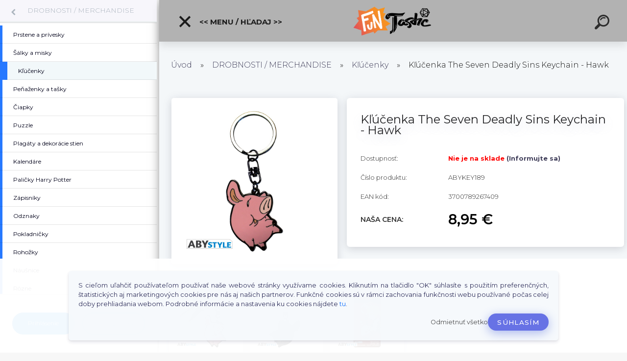

--- FILE ---
content_type: text/html; charset=utf-8
request_url: https://www.funtastic.sk/Klucenka-The-Seven-Deadly-Sins-Keychain-Hawk-d45132.htm?tab=description
body_size: 24774
content:


        <!DOCTYPE html>
    <html xmlns:og="http://ogp.me/ns#" xmlns:fb="http://www.facebook.com/2008/fbml" lang="sk" class="tmpl__kryptonit menu-typ5-selected menu-widescreen-load">
      <head>
          <script>
              window.cookie_preferences = getCookieSettings('cookie_preferences');
              window.cookie_statistics = getCookieSettings('cookie_statistics');
              window.cookie_marketing = getCookieSettings('cookie_marketing');

              function getCookieSettings(cookie_name) {
                  if (document.cookie.length > 0)
                  {
                      cookie_start = document.cookie.indexOf(cookie_name + "=");
                      if (cookie_start != -1)
                      {
                          cookie_start = cookie_start + cookie_name.length + 1;
                          cookie_end = document.cookie.indexOf(";", cookie_start);
                          if (cookie_end == -1)
                          {
                              cookie_end = document.cookie.length;
                          }
                          return unescape(document.cookie.substring(cookie_start, cookie_end));
                      }
                  }
                  return false;
              }
          </script>
                    <script async src="https://www.googletagmanager.com/gtag/js?id=GTM-5TBZZQ2J"></script>
                            <script>
                    window.dataLayer = window.dataLayer || [];
                    function gtag(){dataLayer.push(arguments)};
                    gtag('consent', 'default', {
                        'ad_storage': String(window.cookie_marketing) !== 'false' ? 'granted' : 'denied',
                        'analytics_storage': String(window.cookie_statistics) !== 'false' ? 'granted' : 'denied',
                        'ad_personalization': String(window.cookie_statistics) !== 'false' ? 'granted' : 'denied',
                        'ad_user_data': String(window.cookie_statistics) !== 'false' ? 'granted' : 'denied'
                    });
                    dataLayer.push({
                        'event': 'default_consent'
                    });
                </script>
                    <script>(function(w,d,s,l,i){w[l]=w[l]||[];w[l].push({'gtm.start':
          new Date().getTime(),event:'gtm.js'});var f=d.getElementsByTagName(s)[0],
        j=d.createElement(s),dl=l!='dataLayer'?'&l='+l:'';j.async=true;j.src=
        'https://www.googletagmanager.com/gtm.js?id='+i+dl;f.parentNode.insertBefore(j,f);
      })(window,document,'script','dataLayer','GTM-GTM-5TBZZQ2J');
        window.dataLayer = window.dataLayer || [];
        window.dataLayer.push({
            event: 'eec.pageview',
            clientIP: '3.15.161.XX'
        });

    </script>
            <title>DROBNOSTI / MERCHANDISE | Kľúčenka The Seven Deadly Sins Keychain - Hawk | Funtastic.sk - Brána do Fantázie</title>
        <script type="text/javascript">var action_unavailable='action_unavailable';var id_language = 'sk';var id_country_code = 'SK';var language_code = 'sk-SK';var path_request = '/request.php';var type_request = 'POST';var cache_break = "2524"; var enable_console_debug = false; var enable_logging_errors = false;var administration_id_language = 'sk';var administration_id_country_code = 'SK';</script>          <script type="text/javascript" src="//ajax.googleapis.com/ajax/libs/jquery/1.8.3/jquery.min.js"></script>
          <script type="text/javascript" src="//code.jquery.com/ui/1.12.1/jquery-ui.min.js" ></script>
                  <script src="/wa_script/js/jquery.hoverIntent.minified.js?_=2025-01-30-11-13" type="text/javascript"></script>
        <script type="text/javascript" src="/admin/jscripts/jquery.qtip.min.js?_=2025-01-30-11-13"></script>
                  <script src="/wa_script/js/jquery.selectBoxIt.min.js?_=2025-01-30-11-13" type="text/javascript"></script>
                  <script src="/wa_script/js/bs_overlay.js?_=2025-01-30-11-13" type="text/javascript"></script>
        <script src="/wa_script/js/bs_design.js?_=2025-01-30-11-13" type="text/javascript"></script>
        <script src="/admin/jscripts/wa_translation.js?_=2025-01-30-11-13" type="text/javascript"></script>
        <link rel="stylesheet" type="text/css" href="/css/jquery.selectBoxIt.wa_script.css?_=2025-01-30-11-13" media="screen, projection">
        <link rel="stylesheet" type="text/css" href="/css/jquery.qtip.lupa.css?_=2025-01-30-11-13">
        
                  <script src="/wa_script/js/jquery.colorbox-min.js?_=2025-01-30-11-13" type="text/javascript"></script>
          <link rel="stylesheet" type="text/css" href="/css/colorbox.css?_=2025-01-30-11-13">
          <script type="text/javascript">
            jQuery(document).ready(function() {
              (function() {
                function createGalleries(rel) {
                  var regex = new RegExp(rel + "\\[(\\d+)]"),
                      m, group = "g_" + rel, groupN;
                  $("a[rel*=" + rel + "]").each(function() {
                    m = regex.exec(this.getAttribute("rel"));
                    if(m) {
                      groupN = group + m[1];
                    } else {
                      groupN = group;
                    }
                    $(this).colorbox({
                      rel: groupN,
                      slideshow:false,
                       maxWidth: "85%",
                       maxHeight: "85%",
                       returnFocus: false
                    });
                  });
                }
                createGalleries("lytebox");
                createGalleries("lyteshow");
              })();
            });</script>
          <script type="text/javascript">
      function init_products_hovers()
      {
        jQuery(".product").hoverIntent({
          over: function(){
            jQuery(this).find(".icons_width_hack").animate({width: "130px"}, 300, function(){});
          } ,
          out: function(){
            jQuery(this).find(".icons_width_hack").animate({width: "10px"}, 300, function(){});
          },
          interval: 40
        });
      }
      jQuery(document).ready(function(){

        jQuery(".param select, .sorting select").selectBoxIt();

        jQuery(".productFooter").click(function()
        {
          var $product_detail_link = jQuery(this).parent().find("a:first");

          if($product_detail_link.length && $product_detail_link.attr("href"))
          {
            window.location.href = $product_detail_link.attr("href");
          }
        });
        init_products_hovers();
        
        ebar_details_visibility = {};
        ebar_details_visibility["user"] = false;
        ebar_details_visibility["basket"] = false;

        ebar_details_timer = {};
        ebar_details_timer["user"] = setTimeout(function(){},100);
        ebar_details_timer["basket"] = setTimeout(function(){},100);

        function ebar_set_show($caller)
        {
          var $box_name = $($caller).attr("id").split("_")[0];

          ebar_details_visibility["user"] = false;
          ebar_details_visibility["basket"] = false;

          ebar_details_visibility[$box_name] = true;

          resolve_ebar_set_visibility("user");
          resolve_ebar_set_visibility("basket");
        }

        function ebar_set_hide($caller)
        {
          var $box_name = $($caller).attr("id").split("_")[0];

          ebar_details_visibility[$box_name] = false;

          clearTimeout(ebar_details_timer[$box_name]);
          ebar_details_timer[$box_name] = setTimeout(function(){resolve_ebar_set_visibility($box_name);},300);
        }

        function resolve_ebar_set_visibility($box_name)
        {
          if(   ebar_details_visibility[$box_name]
             && jQuery("#"+$box_name+"_detail").is(":hidden"))
          {
            jQuery("#"+$box_name+"_detail").slideDown(300);
          }
          else if(   !ebar_details_visibility[$box_name]
                  && jQuery("#"+$box_name+"_detail").not(":hidden"))
          {
            jQuery("#"+$box_name+"_detail").slideUp(0, function() {
              $(this).css({overflow: ""});
            });
          }
        }

        
        jQuery("#user_icon").click(function(e)
        {
          if(jQuery(e.target).attr("id") == "user_icon")
          {
            window.location.href = "https://www.funtastic.sk/funtastic/e-login/";
          }
        });

        jQuery("#basket_icon").click(function(e)
        {
          if(jQuery(e.target).attr("id") == "basket_icon")
          {
            window.location.href = "https://www.funtastic.sk/funtastic/e-basket/";
          }
        });
      
      });
    </script>        <meta http-equiv="Content-language" content="sk">
        <meta http-equiv="Content-Type" content="text/html; charset=utf-8">
        <meta name="language" content="slovak">
        <meta name="keywords" content="kľúčenka,the,seven,deadly,sins,keychain,hawk">
        <meta name="description" content="Kľúčenka s motívom The Seven Deadly Sins">
        <meta name="revisit-after" content="1 Days">
        <meta name="distribution" content="global">
        <meta name="expires" content="never">
                  <meta name="expires" content="never">
                    <link rel="previewimage" href="https://www.funtastic.sk/fotky23897/fotos/_vyr_45132obrazok.jpg" />
          <meta property="og:image" content="http://www.funtastic.sk/fotky23897/fotos/_vyr_45132obrazok.jpg" />
<meta property="og:image:secure_url" content="https://www.funtastic.sk/fotky23897/fotos/_vyr_45132obrazok.jpg" />
<meta property="og:image:type" content="image/png" />

<meta name="google-site-verification" content="bzZCKJxusqtk7D21AAxoP8BupSmUxcMsHyiuTP0zlbM"/>            <meta name="robots" content="index, follow">
                      <link href="//www.funtastic.sk/fotky23897/faviconx.ico" rel="icon" type="image/x-icon">
          <link rel="shortcut icon" type="image/x-icon" href="//www.funtastic.sk/fotky23897/faviconx.ico">
                  <link rel="stylesheet" type="text/css" href="/css/lang_dependent_css/lang_sk.css?_=2025-01-30-11-13" media="screen, projection">
                <link rel='stylesheet' type='text/css' href='/wa_script/js/styles.css?_=2025-01-30-11-13'>
        <script language='javascript' type='text/javascript' src='/wa_script/js/javascripts.js?_=2025-01-30-11-13'></script>
        <script language='javascript' type='text/javascript' src='/wa_script/js/check_tel.js?_=2025-01-30-11-13'></script>
          <script src="/assets/javascripts/buy_button.js?_=2025-01-30-11-13"></script>
            <script type="text/javascript" src="/wa_script/js/bs_user.js?_=2025-01-30-11-13"></script>
        <script type="text/javascript" src="/wa_script/js/bs_fce.js?_=2025-01-30-11-13"></script>
        <script type="text/javascript" src="/wa_script/js/bs_fixed_bar.js?_=2025-01-30-11-13"></script>
        <script type="text/javascript" src="/bohemiasoft/js/bs.js?_=2025-01-30-11-13"></script>
        <script src="/wa_script/js/jquery.number.min.js?_=2025-01-30-11-13" type="text/javascript"></script>
        <script type="text/javascript">
            BS.User.id = 23897;
            BS.User.domain = "funtastic";
            BS.User.is_responsive_layout = true;
            BS.User.max_search_query_length = 50;
            BS.User.max_autocomplete_words_count = 5;

            WA.Translation._autocompleter_ambiguous_query = ' Hľadaný výraz je pre našeptávač príliš všeobecný. Zadajte prosím ďalšie znaky, slová alebo pokračujte odoslaním formulára pre vyhľadávanie.';
            WA.Translation._autocompleter_no_results_found = ' Neboli nájdené žiadne produkty ani kategórie.';
            WA.Translation._error = " Chyba";
            WA.Translation._success = " Úspech";
            WA.Translation._warning = " Upozornenie";
            WA.Translation._multiples_inc_notify = '<p class="multiples-warning"><strong>Tento produkt je možné objednať iba v násobkoch #inc#. </strong><br><small>Vami zadaný počet kusov bol navýšený podľa tohto násobku.</small></p>';
            WA.Translation._shipping_change_selected = " Zmeniť...";
            WA.Translation._shipping_deliver_to_address = "_shipping_deliver_to_address";

            BS.Design.template = {
              name: "kryptonit",
              is_selected: function(name) {
                if(Array.isArray(name)) {
                  return name.indexOf(this.name) > -1;
                } else {
                  return name === this.name;
                }
              }
            };
            BS.Design.isLayout3 = true;
            BS.Design.templates = {
              TEMPLATE_ARGON: "argon",TEMPLATE_NEON: "neon",TEMPLATE_CARBON: "carbon",TEMPLATE_XENON: "xenon",TEMPLATE_AURUM: "aurum",TEMPLATE_CUPRUM: "cuprum",TEMPLATE_ERBIUM: "erbium",TEMPLATE_CADMIUM: "cadmium",TEMPLATE_BARIUM: "barium",TEMPLATE_CHROMIUM: "chromium",TEMPLATE_SILICIUM: "silicium",TEMPLATE_IRIDIUM: "iridium",TEMPLATE_INDIUM: "indium",TEMPLATE_OXYGEN: "oxygen",TEMPLATE_HELIUM: "helium",TEMPLATE_FLUOR: "fluor",TEMPLATE_FERRUM: "ferrum",TEMPLATE_TERBIUM: "terbium",TEMPLATE_URANIUM: "uranium",TEMPLATE_ZINCUM: "zincum",TEMPLATE_CERIUM: "cerium",TEMPLATE_KRYPTON: "krypton",TEMPLATE_THORIUM: "thorium",TEMPLATE_ETHERUM: "etherum",TEMPLATE_KRYPTONIT: "kryptonit",TEMPLATE_TITANIUM: "titanium",TEMPLATE_PLATINUM: "platinum"            };
        </script>
                  <script src="/js/progress_button/modernizr.custom.js"></script>
                      <link rel="stylesheet" type="text/css" href="/bower_components/owl.carousel/dist/assets/owl.carousel.min.css" />
            <link rel="stylesheet" type="text/css" href="/bower_components/owl.carousel/dist/assets/owl.theme.default.min.css" />
            <script src="/bower_components/owl.carousel/dist/owl.carousel.min.js"></script>
                      <link type="text/css" rel="stylesheet" href="/bower_components/jQuery.mmenu/dist/jquery.mmenu.css" />
            <link type="text/css" rel="stylesheet" href="/bower_components/jQuery.mmenu/dist/addons/searchfield/jquery.mmenu.searchfield.css" />
            <link type="text/css" rel="stylesheet" href="/bower_components/jQuery.mmenu/dist/addons//navbars/jquery.mmenu.navbars.css" />
            <link type="text/css" rel="stylesheet" href="/bower_components/jQuery.mmenu/dist/extensions//pagedim/jquery.mmenu.pagedim.css" />
            <link type="text/css" rel="stylesheet" href="/bower_components/jQuery.mmenu/dist/extensions/effects/jquery.mmenu.effects.css" />
            <link type="text/css" rel="stylesheet" href="/bower_components/jQuery.mmenu/dist/addons/counters/jquery.mmenu.counters.css" />
            <link type="text/css" rel="stylesheet" href="/assets/vendor/hamburgers/hamburgers.min.css" />
            <script src="/bower_components/jQuery.mmenu/dist/jquery.mmenu.all.js"></script>
            <script src="/wa_script/js/bs_slide_menu.js?_=2025-01-30-11-13"></script>
                        <link rel="stylesheet" type="text/css" href="/css/progress_button/progressButton.css" />
            <script src="/js/progress_button/progressButton.js?_=2025-01-30-11-13"></script>
                        <script src="/wa_script/js/cart/BS.Cart.js?_=2025-01-30-11-13"></script>
                        <link rel="stylesheet" type="text/css" href="/assets/vendor/revolution-slider/css/settings.css?_=5.4.8" />
            <link rel="stylesheet" type="text/css" href="/assets/vendor/revolution-slider/css/layers.css?_=5.4.8" />
            <script src="/assets/vendor/revolution-slider/js/jquery.themepunch.tools.min.js?_=5.4.8"></script>
            <script src="/assets/vendor/revolution-slider/js/jquery.themepunch.revolution.min.js?_=5.4.8"></script>
                    <link rel="stylesheet" type="text/css" href="//static.bohemiasoft.com/jave/style.css?_=2025-01-30-11-13" media="screen">
                    <link rel="stylesheet" type="text/css" href="/css/font-awesome.4.7.0.min.css" media="screen">
          <link rel="stylesheet" type="text/css" href="/sablony/nove/kryptonit/kryptonitwhite/css/product_var3.css?_=2025-01-30-11-13" media="screen">
                    <link rel="stylesheet"
                type="text/css"
                id="tpl-editor-stylesheet"
                href="/sablony/nove/kryptonit/kryptonitwhite/css/colors.css?_=2025-01-30-11-13"
                media="screen">

          <meta name="viewport" content="width=device-width, initial-scale=1.0">
          <link rel="stylesheet" 
                   type="text/css" 
                   href="https://static.bohemiasoft.com/custom-css/kryptonit.css?_1761721400" 
                   media="screen"><link rel="stylesheet" type="text/css" href="/css/steps_order.css?_=2025-01-30-11-13" media="screen"><style type="text/css">
               <!--#site_logo{
                  width: 275px;
                  height: 100px;
                  background-image: url('/fotky23897/design_setup/images/logo_FUNTASTIC_LOGO-COLOR-male.png?cache_time=1690805227');
                  background-repeat: no-repeat;
                  
                }html body #page #pageHeader.myheader { 
          background-image: none;
          border: black;
          background-repeat: repeat;
          background-position: 0px 0px;
          background-color: rgba(0,0,0,0.3);
        }#page_background{
                  background-image: none;
                  background-repeat: repeat;
                  background-position: 0px 0px;
                  background-color: rgba(255,255,255,0.9);
                }.bgLupa{
                  padding: 0;
                  border: none;
                }

 :root { 
 }
-->
                </style>          <script type="text/javascript" src="/admin/jscripts/wa_dialogs.js?_=2025-01-30-11-13"></script>
            <script>
      $(document).ready(function() {
        if (getCookie('show_cookie_message' + '_23897_sk') != 'no') {
          if($('#cookies-agreement').attr('data-location') === '0')
          {
            $('.cookies-wrapper').css("top", "0px");
          }
          else
          {
            $('.cookies-wrapper').css("bottom", "0px");
          }
          $('.cookies-wrapper').show();
        }

        $('#cookies-notify__close').click(function() {
          setCookie('show_cookie_message' + '_23897_sk', 'no');
          $('#cookies-agreement').slideUp();
          $("#masterpage").attr("style", "");
          setCookie('cookie_preferences', 'true');
          setCookie('cookie_statistics', 'true');
          setCookie('cookie_marketing', 'true');
          window.cookie_preferences = true;
          window.cookie_statistics = true;
          window.cookie_marketing = true;
          if(typeof gtag === 'function') {
              gtag('consent', 'update', {
                  'ad_storage': 'granted',
                  'analytics_storage': 'granted',
                  'ad_user_data': 'granted',
                  'ad_personalization': 'granted'
              });
          }
         return false;
        });

        $("#cookies-notify__disagree").click(function(){
            save_preferences();
        });

        $('#cookies-notify__preferences-button-close').click(function(){
            var cookies_notify_preferences = $("#cookies-notify-checkbox__preferences").is(':checked');
            var cookies_notify_statistics = $("#cookies-notify-checkbox__statistics").is(':checked');
            var cookies_notify_marketing = $("#cookies-notify-checkbox__marketing").is(':checked');
            save_preferences(cookies_notify_preferences, cookies_notify_statistics, cookies_notify_marketing);
        });

        function save_preferences(preferences = false, statistics = false, marketing = false)
        {
            setCookie('show_cookie_message' + '_23897_sk', 'no');
            $('#cookies-agreement').slideUp();
            $("#masterpage").attr("style", "");
            setCookie('cookie_preferences', preferences);
            setCookie('cookie_statistics', statistics);
            setCookie('cookie_marketing', marketing);
            window.cookie_preferences = preferences;
            window.cookie_statistics = statistics;
            window.cookie_marketing = marketing;
            if(marketing && typeof gtag === 'function')
            {
                gtag('consent', 'update', {
                    'ad_storage': 'granted'
                });
            }
            if(statistics && typeof gtag === 'function')
            {
                gtag('consent', 'update', {
                    'analytics_storage': 'granted',
                    'ad_user_data': 'granted',
                    'ad_personalization': 'granted',
                });
            }
            if(marketing === false && BS && BS.seznamIdentity) {
                BS.seznamIdentity.clearIdentity();
            }
        }

        /**
         * @param {String} cookie_name
         * @returns {String}
         */
        function getCookie(cookie_name) {
          if (document.cookie.length > 0)
          {
            cookie_start = document.cookie.indexOf(cookie_name + "=");
            if (cookie_start != -1)
            {
              cookie_start = cookie_start + cookie_name.length + 1;
              cookie_end = document.cookie.indexOf(";", cookie_start);
              if (cookie_end == -1)
              {
                cookie_end = document.cookie.length;
              }
              return unescape(document.cookie.substring(cookie_start, cookie_end));
            }
          }
          return "";
        }
        
        /**
         * @param {String} cookie_name
         * @param {String} value
         */
        function setCookie(cookie_name, value) {
          var time = new Date();
          time.setTime(time.getTime() + 365*24*60*60*1000); // + 1 rok
          var expires = "expires="+time.toUTCString();
          document.cookie = cookie_name + "=" + escape(value) + "; " + expires + "; path=/";
        }
      });
    </script>
    <script async src="https://www.googletagmanager.com/gtag/js?id=AW-766-730-0024"></script><script>
window.dataLayer = window.dataLayer || [];
function gtag(){dataLayer.push(arguments);}
gtag('js', new Date());
gtag('config', 'AW-766-730-0024', { debug_mode: true });
</script>        <script type="text/javascript" src="/wa_script/js/search_autocompleter.js?_=2025-01-30-11-13"></script>
            <script type="text/javascript" src="/wa_script/js/template/vanilla-tilt.js?_=2025-01-30-11-13"></script>
                  <script>
              WA.Translation._complete_specification = "Informácie o produkte";
              WA.Translation._dont_have_acc = "Nemáte účet? ";
              WA.Translation._have_acc = "Máte už účet? ";
              WA.Translation._register_titanium = "Zaregistrovať sa";
              WA.Translation._login_titanium = "Prihlásiť";
              WA.Translation._placeholder_voucher = "Sem vložte kód";
          </script>
                <script src="/wa_script/js/template/kryptonit/script.js?_=2025-01-30-11-13"></script>
                    <link rel="stylesheet" type="text/css" href="/assets/vendor/magnific-popup/magnific-popup.css" />
      <script src="/assets/vendor/magnific-popup/jquery.magnific-popup.js"></script>
      <script type="text/javascript">
        BS.env = {
          decPoint: ",",
          basketFloatEnabled: false        };
      </script>
      <script type="text/javascript" src="/node_modules/select2/dist/js/select2.min.js"></script>
      <script type="text/javascript" src="/node_modules/maximize-select2-height/maximize-select2-height.min.js"></script>
      <script type="text/javascript">
        (function() {
          $.fn.select2.defaults.set("language", {
            noResults: function() {return " Žiadny záznam nebol nájdený"},
            inputTooShort: function(o) {
              var n = o.minimum - o.input.length;
              return "_input_too_short".replace("#N#", n);
            }
          });
          $.fn.select2.defaults.set("width", "100%")
        })();

      </script>
      <link type="text/css" rel="stylesheet" href="/node_modules/select2/dist/css/select2.min.css" />
      <script type="text/javascript" src="/wa_script/js/countdown_timer.js?_=2025-01-30-11-13"></script>
      <script type="text/javascript" src="/wa_script/js/app.js?_=2025-01-30-11-13"></script>
      <script type="text/javascript" src="/node_modules/jquery-validation/dist/jquery.validate.min.js"></script>

      
          </head>
      <body class="lang-sk layout3 not-home page-product-detail page-product-45132 basket-empty slider-available pr-not-transparent-img vat-payer-n alternative-currency-n" >
      <!-- Google Tag Manager (noscript) end -->
    <noscript><iframe src="https://www.googletagmanager.com/ns.html?id=GTM-GTM-5TBZZQ2J"
                      height="0" width="0" style="display:none;visibility:hidden"></iframe></noscript>
    <!-- End Google Tag Manager (noscript) -->
      <!-- MMENU PAGE -->
  <div id="mainPage">
        <a name="topweb"></a>
            <div id="cookies-agreement" class="cookies-wrapper" data-location="1"
         >
      <div class="cookies-notify-background"></div>
      <div class="cookies-notify" style="display:block!important;">
        <div class="cookies-notify__bar">
          <div class="cookies-notify__bar1">
            <div class="cookies-notify__text"
                                 >
                S cieľom uľahčiť používateľom používať naše webové stránky využívame cookies. Kliknutím na tlačidlo "OK" súhlasíte s použitím preferenčných, štatistických aj marketingových cookies pre nás aj našich partnerov. Funkčné cookies sú v rámci zachovania funkčnosti webu používané počas celej doby prehliadania webom. Podrobné informácie a nastavenia ku cookies nájdete <span class="cookies-notify__detail_button">tu</span>.            </div>
            <div class="cookies-notify__button">
                <a href="#" id="cookies-notify__disagree" class="secondary-btn"
                   style="color: #000000;
                           background-color: #c8c8c8;
                           opacity: 1"
                >Odmietnuť všetko</a>
              <a href="#" id="cookies-notify__close"
                 style="color: #000000;
                        background-color: #c8c8c8;
                        opacity: 1"
                >Súhlasím</a>
            </div>
          </div>
                        <div class="cookies-notify__detail_box hidden"
                             >
                <div id="cookies-nofify__close_detail"> Zavrieť</div>
                <div>
                    <br />
                    <b> Čo sú cookies?</b><br />
                    <span> Cookies sú krátke textové informácie, ktoré sú uložené vo Vašom prehliadači. Tieto informácie bežne používajú všetky webové stránky a ich prechádzaním dochádza k ukladaniu cookies. Pomocou partnerských skriptov, ktoré môžu stránky používať (napríklad Google analytics</span><br /><br />
                    <b> Ako môžem nastaviť prácu webu s cookies?</b><br />
                    <span> Napriek tomu, že odporúčame povoliť používanie všetkých typov cookies, prácu webu s nimi môžete nastaviť podľa vlastných preferencií pomocou checkboxov zobrazených nižšie. Po odsúhlasení nastavenia práce s cookies môžete zmeniť svoje rozhodnutie zmazaním či editáciou cookies priamo v nastavení Vášho prehliadača. Podrobnejšie informácie k premazaniu cookies nájdete v Pomocníkovi Vášho prehliadača.</span>
                </div>
                <div class="cookies-notify__checkboxes"
                                    >
                    <div class="checkbox-custom checkbox-default cookies-notify__checkbox">
                        <input type="checkbox" id="cookies-notify-checkbox__functional" checked disabled />
                        <label for="cookies-notify-checkbox__functional" class="cookies-notify__checkbox_label"> Nutné</label>
                    </div>
                    <div class="checkbox-custom checkbox-default cookies-notify__checkbox">
                        <input type="checkbox" id="cookies-notify-checkbox__preferences" checked />
                        <label for="cookies-notify-checkbox__preferences" class="cookies-notify__checkbox_label"> Preferenčné</label>
                    </div>
                    <div class="checkbox-custom checkbox-default cookies-notify__checkbox">
                        <input type="checkbox" id="cookies-notify-checkbox__statistics" checked />
                        <label for="cookies-notify-checkbox__statistics" class="cookies-notify__checkbox_label"> Štatistické</label>
                    </div>
                    <div class="checkbox-custom checkbox-default cookies-notify__checkbox">
                        <input type="checkbox" id="cookies-notify-checkbox__marketing" checked />
                        <label for="cookies-notify-checkbox__marketing" class="cookies-notify__checkbox_label"> Marketingové</label>
                    </div>
                </div>
                <div id="cookies-notify__cookie_types">
                    <div class="cookies-notify__cookie_type cookie-active" data-type="functional">
                         Nutné (13)
                    </div>
                    <div class="cookies-notify__cookie_type" data-type="preferences">
                         Preferenčné (1)
                    </div>
                    <div class="cookies-notify__cookie_type" data-type="statistics">
                         Štatistické (15)
                    </div>
                    <div class="cookies-notify__cookie_type" data-type="marketing">
                         Marketingové (15)
                    </div>
                    <div class="cookies-notify__cookie_type" data-type="unclassified">
                         Neklasifikované (7)
                    </div>
                </div>
                <div id="cookies-notify__cookie_detail">
                    <div class="cookie-notify__cookie_description">
                        <span id="cookie-notify__description_functional" class="cookie_description_active"> Tieto informácie sú nevyhnutné k správnemu chodu webovej stránky ako napríklad vkladanie tovaru do košíka, uloženie vyplnených údajov alebo prihlásenie do zákazníckej sekcie.</span>
                        <span id="cookie-notify__description_preferences" class="hidden"> Tieto cookies umožnia prispôsobiť správanie alebo vzhľad stránky podľa Vašich potrieb, napríklad voľba jazyka.</span>
                        <span id="cookie-notify__description_statistics" class="hidden"> Vďaka týmto cookies môžu majitelia aj developeri webu viac porozumieť správaniu užívateľov a vyvijať stránku tak, aby bola čo najviac prozákaznícka. Teda aby ste čo najrýchlejšie našli hľadaný tovar alebo čo najľahšie dokončili jeho nákup.</span>
                        <span id="cookie-notify__description_marketing" class="hidden"> Tieto informácie umožnia personalizovať zobrazenie ponúk priamo pre Vás vďaka historickej skúsenosti prehliadania predchádzajúcich stránok a ponúk.</span>
                        <span id="cookie-notify__description_unclassified" class="hidden"> Tieto cookies zatiaľ neboli roztriedené do vlastnej kategórie.</span>
                    </div>
                    <style>
                        #cookies-notify__cookie_detail_table td
                        {
                            color: #ffffff                        }
                    </style>
                    <table class="table" id="cookies-notify__cookie_detail_table">
                        <thead>
                            <tr>
                                <th> Meno</th>
                                <th> Účel</th>
                                <th> Vypršanie</th>
                            </tr>
                        </thead>
                        <tbody>
                                                    <tr>
                                <td>show_cookie_message</td>
                                <td>Ukladá informácie o potrebe zobrazenia cookie lišty</td>
                                <td>1 rok</td>
                            </tr>
                                                        <tr>
                                <td>__zlcmid</td>
                                <td>Tento súbor cookie sa používa na uloženie identity návštevníka počas návštev a preferencie návštevníka deaktivovať našu funkciu živého chatu. </td>
                                <td>1 rok</td>
                            </tr>
                                                        <tr>
                                <td>__cfruid</td>
                                <td>Tento súbor cookie je súčasťou služieb poskytovaných spoločnosťou Cloudflare – vrátane vyrovnávania záťaže, doručovania obsahu webových stránok a poskytovania pripojenia DNS pre prevádzkovateľov webových stránok. </td>
                                <td>relácie</td>
                            </tr>
                                                        <tr>
                                <td>_auth</td>
                                <td>Zaisťuje bezpečnosť prehliadania návštevníkov tým, že zabraňuje falšovaniu požiadaviek medzi stránkami. Tento súbor cookie je nevyhnutný pre bezpečnosť webu a návštevníka. </td>
                                <td>1 rok</td>
                            </tr>
                                                        <tr>
                                <td>csrftoken</td>
                                <td>Pomáha predchádzať útokom Cross-Site Request Forgery (CSRF).</td>
                                <td>1 rok</td>
                            </tr>
                                                        <tr>
                                <td>PHPSESSID</td>
                                <td>Zachováva stav užívateľskej relácie naprieč požiadavkami na stránky. </td>
                                <td>relácie</td>
                            </tr>
                                                        <tr>
                                <td>rc::a</td>
                                <td>Tento súbor cookie sa používa na rozlíšenie medzi ľuďmi a robotmi. To je výhodné pre web, aby
vytvárať platné správy o používaní ich webových stránok. </td>
                                <td>persistentní</td>
                            </tr>
                                                        <tr>
                                <td>rc::c</td>
                                <td>Tento súbor cookie sa používa na rozlíšenie medzi ľuďmi a robotmi. </td>
                                <td>relácie</td>
                            </tr>
                                                        <tr>
                                <td>AWSALBCORS</td>
                                <td>Registruje, ktorý server-cluster obsluhuje návštevníka. To sa používa v kontexte s vyrovnávaním záťaže, aby sa optimalizovala užívateľská skúsenosť. </td>
                                <td>6 dnů</td>
                            </tr>
                                                        <tr>
                                <td>18plus_allow_access#</td>
                                <td>Ukladá informáciu o odsúhlasení okna 18+ pre web.</td>
                                <td>neznámý</td>
                            </tr>
                                                        <tr>
                                <td>18plus_cat#</td>
                                <td>Ukladá informáciu o odsúhlasení okna 18+ pre kategóriu.</td>
                                <td>neznámý</td>
                            </tr>
                                                        <tr>
                                <td>bs_slide_menu</td>
                                <td></td>
                                <td>neznámý</td>
                            </tr>
                                                        <tr>
                                <td>left_menu</td>
                                <td>Ukladá informáciu o spôsobe zobrazenia ľavého menu.</td>
                                <td>neznámý</td>
                            </tr>
                                                    </tbody>
                    </table>
                    <div class="cookies-notify__button">
                        <a href="#" id="cookies-notify__preferences-button-close"
                           style="color: #000000;
                                background-color: #c8c8c8;
                                opacity: 1">
                            Uložiť nastavenia                        </a>
                    </div>
                </div>
            </div>
                    </div>
      </div>
    </div>
    
  <div id="responsive_layout_large"></div><div id="page"><div class="navbar-top-icons"><span class="navbar-icon"><a href="https://www.facebook.com/Funtastic.sk" target="_blank"><i class="fa fa-facebook"></i><span>Facebook</span></a></span><span class="navbar-icon"><a href="https://www.funtastic.sk/funtastic/e-login" target="_self"><i class="fa fa-gear"></i><span>Prihlásenie / Login</span></a></span><span class="navbar-icon"><a href="https://www.funtastic.sk/funtastic/e-basket/" target="_self"><i class="fa fa-shopping-basket"></i><span>Košík</span></a></span><span class="navbar-icon"><a href="https://www.funtastic.sk/KONTAKTY-a2_0.htm" target="_self"><i class="fa fa-phone"></i><span>Kontakty</span></a></span></div>    <script type="text/javascript">
      var responsive_articlemenu_name = ' Menu';
      var responsive_eshopmenu_name = ' E-shop';
    </script>
        <div class="myheader" id="pageHeader">
        <div class="header-wrap container">
                <div class="slide-menu menu-typ-5" id="slideMenu">
      <button type="button" id="navButtonIcon" class="hamburger hamburger--elastic">
        <span class="hamburger-box">
         <span class="hamburger-inner"></span>
        </span>
        &lt;&lt; Menu / Hľadaj &gt;&gt;      </button>
      <div class="slide-menu-content" id="sideMenuBar">
        <ul class="menu-root">
              <li class="divider mm-title menu-title eshop">
      &lt;&lt; Menu / Hľadaj &gt;&gt;    </li>
        <li class="eshop-menu-item">
              <a href="/PREDOBJEDNAVKY-c27_0_1.htm" target="_self">
                  <span>
          PREDOBJEDNÁVKY        </span>
              </a>
            </li>
        <li class="menu-divider divider">
              <span>
          Spoločenské hry a doplnky        </span>
          </li>
        <li class="eshop-menu-item">
              <a href="/SPOLOCENSKE-HRY-c1_0_1.htm" target="_self">
                  <span>
          SPOLOČENSKÉ HRY        </span>
              </a>
              <ul class="eshop-submenu">
          <li class="eshop-menu-item">
              <a href="/SPOLOCENSKE-HRY-c1_267_2.htm" target="_self">
                  <span>
          Výpredaj        </span>
              </a>
            </li>
        <li class="eshop-menu-item">
              <a href="/SPOLOCENSKE-HRY-c1_1_2.htm" target="_self">
                  <span>
          Abstraktné        </span>
              </a>
            </li>
        <li class="eshop-menu-item">
              <a href="/SPOLOCENSKE-HRY-c1_2_2.htm" target="_self">
                  <span>
          Dobrodružné        </span>
              </a>
            </li>
        <li class="eshop-menu-item">
              <a href="/SPOLOCENSKE-HRY-c1_332_2.htm" target="_self">
                  <span>
          Kooperatívne        </span>
              </a>
            </li>
        <li class="eshop-menu-item">
              <a href="/SPOLOCENSKE-HRY-c1_263_2.htm" target="_self">
                  <span>
          Kockové        </span>
              </a>
            </li>
        <li class="eshop-menu-item">
              <a href="/SPOLOCENSKE-HRY-c1_3_2.htm" target="_self">
                  <span>
          Kartové        </span>
              </a>
            </li>
        <li class="eshop-menu-item">
              <a href="/SPOLOCENSKE-HRY-c1_372_2.htm" target="_self">
                  <span>
          Únikovky / detektívky        </span>
              </a>
            </li>
        <li class="eshop-menu-item">
              <a href="/SPOLOCENSKE-HRY-c1_4_2.htm" target="_self">
                  <span>
          Logické        </span>
              </a>
            </li>
        <li class="eshop-menu-item">
              <a href="/SPOLOCENSKE-HRY-c1_166_2.htm" target="_self">
                  <span>
          Hlavolamy        </span>
              </a>
            </li>
        <li class="eshop-menu-item">
              <a href="/SPOLOCENSKE-HRY-c1_333_2.htm" target="_self">
                  <span>
          Pre 2 hráčov        </span>
              </a>
            </li>
        <li class="eshop-menu-item">
              <a href="/SPOLOCENSKE-HRY-c1_5_2.htm" target="_self">
                  <span>
          Pre deti        </span>
              </a>
            </li>
        <li class="eshop-menu-item">
              <a href="/SPOLOCENSKE-HRY-c1_6_2.htm" target="_self">
                  <span>
          Párty hry        </span>
              </a>
            </li>
        <li class="eshop-menu-item">
              <a href="/SPOLOCENSKE-HRY-c1_7_2.htm" target="_self">
                  <span>
          Rodinné        </span>
              </a>
            </li>
        <li class="eshop-menu-item">
              <a href="/SPOLOCENSKE-HRY-c1_511_2.htm" target="_self">
                  <span>
          Komunikačné        </span>
              </a>
            </li>
        <li class="eshop-menu-item">
              <a href="/SPOLOCENSKE-HRY-c1_8_2.htm" target="_self">
                  <span>
          Strategické        </span>
              </a>
            </li>
        <li class="eshop-menu-item">
              <a href="/SPOLOCENSKE-HRY-c1_9_2.htm" target="_self">
                  <span>
          Vedomostné        </span>
              </a>
            </li>
        <li class="eshop-menu-item">
              <a href="/SPOLOCENSKE-HRY-c1_10_2.htm" target="_self">
                  <span>
          Vojnové a bojové        </span>
              </a>
            </li>
        <li class="eshop-menu-item">
              <a href="/SPOLOCENSKE-HRY-c1_20_2.htm" target="_self">
                  <span>
          Klasické        </span>
              </a>
            </li>
        <li class="eshop-menu-item">
              <a href="/SPOLOCENSKE-HRY-c1_151_2.htm" target="_self">
                  <span>
          RPG        </span>
              </a>
              <ul class="eshop-submenu">
          <li class="eshop-menu-item">
              <a href="/SPOLOCENSKE-HRY-c1_545_3.htm" target="_self">
                  <span>
          Dračí hlídka RPG        </span>
              </a>
            </li>
          </ul>
          </li>
        <li class="eshop-menu-item">
              <a href="/SPOLOCENSKE-HRY-c1_344_2.htm" target="_self">
                  <span>
          Dungeons &amp; Dragons        </span>
              </a>
              <ul class="eshop-submenu">
          <li class="eshop-menu-item">
              <a href="/SPOLOCENSKE-HRY-c1_403_3.htm" target="_self">
                  <span>
          Knihy / Pravidlá D&amp;D        </span>
              </a>
            </li>
        <li class="eshop-menu-item">
              <a href="/SPOLOCENSKE-HRY-c1_404_3.htm" target="_self">
                  <span>
          Folio D&amp;D        </span>
              </a>
            </li>
        <li class="eshop-menu-item">
              <a href="/SPOLOCENSKE-HRY-c1_405_3.htm" target="_self">
                  <span>
          Doplnky D&amp;D        </span>
              </a>
            </li>
        <li class="eshop-menu-item">
              <a href="/SPOLOCENSKE-HRY-c1_406_3.htm" target="_self">
                  <span>
          Karty D&amp;D        </span>
              </a>
            </li>
        <li class="eshop-menu-item">
              <a href="/SPOLOCENSKE-HRY-c1_407_3.htm" target="_self">
                  <span>
          Board Games D&amp;D        </span>
              </a>
            </li>
        <li class="eshop-menu-item">
              <a href="/SPOLOCENSKE-HRY-c1_402_3.htm" target="_self">
                  <span>
          Miniatúry / Figúrky D&amp;D        </span>
              </a>
            </li>
        <li class="eshop-menu-item">
              <a href="/SPOLOCENSKE-HRY-c1_482_3.htm" target="_self">
                  <span>
          Farby na miniatúry, lepidlá        </span>
              </a>
              <ul class="eshop-submenu">
          <li class="eshop-menu-item">
              <a href="/SPOLOCENSKE-HRY-c1_497_4.htm" target="_self">
                  <span>
          Štetce        </span>
              </a>
            </li>
        <li class="eshop-menu-item">
              <a href="/SPOLOCENSKE-HRY-c1_544_4.htm" target="_self">
                  <span>
          Army Painter        </span>
              </a>
            </li>
        <li class="eshop-menu-item">
              <a href="/SPOLOCENSKE-HRY-c1_483_4.htm" target="_self">
                  <span>
          Vallejo Game Color        </span>
              </a>
            </li>
        <li class="eshop-menu-item">
              <a href="/SPOLOCENSKE-HRY-c1_484_4.htm" target="_self">
                  <span>
          Vallejo Game Color Metallic        </span>
              </a>
            </li>
        <li class="eshop-menu-item">
              <a href="/SPOLOCENSKE-HRY-c1_485_4.htm" target="_self">
                  <span>
          Vallejo Game Color Ink        </span>
              </a>
            </li>
        <li class="eshop-menu-item">
              <a href="/SPOLOCENSKE-HRY-c1_486_4.htm" target="_self">
                  <span>
          Vallejo Game Color Wash        </span>
              </a>
            </li>
        <li class="eshop-menu-item">
              <a href="/SPOLOCENSKE-HRY-c1_487_4.htm" target="_self">
                  <span>
          Vallejo Game Color Fluorescent        </span>
              </a>
            </li>
        <li class="eshop-menu-item">
              <a href="/SPOLOCENSKE-HRY-c1_488_4.htm" target="_self">
                  <span>
          Vallejo Game Color Special FX        </span>
              </a>
            </li>
        <li class="eshop-menu-item">
              <a href="/SPOLOCENSKE-HRY-c1_489_4.htm" target="_self">
                  <span>
          Vallejo Auxiliarity Products        </span>
              </a>
            </li>
        <li class="eshop-menu-item">
              <a href="/SPOLOCENSKE-HRY-c1_490_4.htm" target="_self">
                  <span>
          Vallejo Xpress Color        </span>
              </a>
            </li>
        <li class="eshop-menu-item">
              <a href="/SPOLOCENSKE-HRY-c1_496_4.htm" target="_self">
                  <span>
          Vallejo Xpress Color Intense        </span>
              </a>
            </li>
        <li class="eshop-menu-item">
              <a href="/SPOLOCENSKE-HRY-c1_491_4.htm" target="_self">
                  <span>
          Vallejo Spray Fantasy Colors        </span>
              </a>
            </li>
        <li class="eshop-menu-item">
              <a href="/SPOLOCENSKE-HRY-c1_492_4.htm" target="_self">
                  <span>
          Vallejo Spray AFV Colors        </span>
              </a>
            </li>
        <li class="eshop-menu-item">
              <a href="/SPOLOCENSKE-HRY-c1_493_4.htm" target="_self">
                  <span>
          Vallejo Spray Infantry Colors        </span>
              </a>
            </li>
        <li class="eshop-menu-item">
              <a href="/SPOLOCENSKE-HRY-c1_494_4.htm" target="_self">
                  <span>
          Vallejo Spray Basic Colors        </span>
              </a>
            </li>
        <li class="eshop-menu-item">
              <a href="/SPOLOCENSKE-HRY-c1_495_4.htm" target="_self">
                  <span>
          Vallejo Spray Varnishes        </span>
              </a>
            </li>
          </ul>
          </li>
          </ul>
          </li>
        <li class="eshop-menu-item">
              <a href="/SPOLOCENSKE-HRY-c1_546_2.htm" target="_self">
                  <span>
          Games Workshop Warhammer 40000        </span>
              </a>
              <ul class="eshop-submenu">
          <li class="eshop-menu-item">
              <a href="/SPOLOCENSKE-HRY-c1_547_3.htm" target="_self">
                  <span>
          Figúrky Warhammer 40000        </span>
              </a>
            </li>
        <li class="eshop-menu-item">
              <a href="/SPOLOCENSKE-HRY-c1_553_3.htm" target="_self">
                  <span>
          Figúrky Warhammer AoS        </span>
              </a>
            </li>
        <li class="eshop-menu-item">
              <a href="/SPOLOCENSKE-HRY-c1_548_3.htm" target="_self">
                  <span>
          Farby a príslušenstvo        </span>
              </a>
            </li>
          </ul>
          </li>
        <li class="eshop-menu-item">
              <a href="/SPOLOCENSKE-HRY-c1_373_2.htm" target="_self">
                  <span>
          Pathfinder RPG        </span>
              </a>
            </li>
        <li class="eshop-menu-item">
              <a href="/SPOLOCENSKE-HRY-c1_320_2.htm" target="_self">
                  <span>
          Erotické, partnerské, 18+        </span>
              </a>
            </li>
        <li class="eshop-menu-item">
              <a href="/SPOLOCENSKE-HRY-c1_384_2.htm" target="_self">
                  <span>
          Warmachine        </span>
              </a>
            </li>
        <li class="eshop-menu-item">
              <a href="/SPOLOCENSKE-HRY-c1_401_2.htm" target="_self">
                  <span>
          Hry v angličtine        </span>
              </a>
            </li>
          </ul>
          </li>
        <li class="eshop-menu-item">
              <a href="/KARTOVE-ZBERATELSKE-HRY-c4_0_1.htm" target="_self">
                  <span>
          KARTOVÉ ZBERATEĽSKÉ HRY        </span>
              </a>
              <ul class="eshop-submenu">
          <li class="eshop-menu-item">
              <a href="/KARTOVE-ZBERATELSKE-HRY-c4_45_2.htm" target="_self">
                  <span>
          Magic The Gathering TCG        </span>
              </a>
            </li>
        <li class="eshop-menu-item">
              <a href="/KARTOVE-ZBERATELSKE-HRY-c4_408_2.htm" target="_self">
                  <span>
          Disney Lorcana TCG        </span>
              </a>
            </li>
        <li class="eshop-menu-item">
              <a href="/KARTOVE-ZBERATELSKE-HRY-c4_106_2.htm" target="_self">
                  <span>
          Pokémon TCG        </span>
              </a>
            </li>
        <li class="eshop-menu-item">
              <a href="/KARTOVE-ZBERATELSKE-HRY-c4_89_2.htm" target="_self">
                  <span>
          Yu-gi-oh TCG        </span>
              </a>
            </li>
        <li class="eshop-menu-item">
              <a href="/KARTOVE-ZBERATELSKE-HRY-c4_409_2.htm" target="_self">
                  <span>
          Star Wars Unlimited TCG        </span>
              </a>
            </li>
        <li class="eshop-menu-item">
              <a href="/KARTOVE-ZBERATELSKE-HRY-c4_510_2.htm" target="_self">
                  <span>
          One Piece TCG        </span>
              </a>
            </li>
        <li class="eshop-menu-item">
              <a href="/KARTOVE-ZBERATELSKE-HRY-c4_515_2.htm" target="_self">
                  <span>
          Grand Archive TCG        </span>
              </a>
            </li>
          </ul>
          </li>
        <li class="eshop-menu-item">
              <a href="/KUSOVE-KARTY-TCG-c23_0_1.htm" target="_self">
                  <span>
          KUSOVÉ KARTY TCG        </span>
              </a>
            </li>
        <li class="eshop-menu-item">
              <a href="/ZBERATELSKE-KARTY-c32_0_1.htm" target="_self">
                  <span>
          ZBERATEĽSKÉ KARTY        </span>
              </a>
              <ul class="eshop-submenu">
          <li class="eshop-menu-item">
              <a href="/ZBERATELSKE-KARTY-c32_410_2.htm" target="_self">
                  <span>
          Futbal / Football        </span>
              </a>
            </li>
        <li class="eshop-menu-item">
              <a href="/ZBERATELSKE-KARTY-c32_504_2.htm" target="_self">
                  <span>
          Basketbal / NBA        </span>
              </a>
            </li>
        <li class="eshop-menu-item">
              <a href="/ZBERATELSKE-KARTY-c32_422_2.htm" target="_self">
                  <span>
          Naruto        </span>
              </a>
            </li>
        <li class="eshop-menu-item">
              <a href="/ZBERATELSKE-KARTY-c32_506_2.htm" target="_self">
                  <span>
          One Piece        </span>
              </a>
            </li>
          </ul>
          </li>
        <li class="eshop-menu-item">
              <a href="/DOPLNKY-KU-HRAM-c5_0_1.htm" target="_self">
                  <span>
          DOPLNKY KU HRÁM        </span>
              </a>
              <ul class="eshop-submenu">
          <li class="eshop-menu-item">
              <a href="/DOPLNKY-KU-HRAM-c5_49_2.htm" target="_self">
                  <span>
          Albumy na hracie karty        </span>
              </a>
              <ul class="eshop-submenu">
          <li class="eshop-menu-item">
              <a href="/DOPLNKY-KU-HRAM-c5_377_3.htm" target="_self">
                  <span>
          12-pocket/12 kariet na stránku        </span>
              </a>
            </li>
        <li class="eshop-menu-item">
              <a href="/DOPLNKY-KU-HRAM-c5_376_3.htm" target="_self">
                  <span>
          9-pocket / 9 kariet na stránku        </span>
              </a>
            </li>
        <li class="eshop-menu-item">
              <a href="/DOPLNKY-KU-HRAM-c5_375_3.htm" target="_self">
                  <span>
          4-pocket / 4 karty na stránku        </span>
              </a>
            </li>
        <li class="eshop-menu-item">
              <a href="/DOPLNKY-KU-HRAM-c5_382_3.htm" target="_self">
                  <span>
          2-pocket / 2 karty na stránku        </span>
              </a>
            </li>
        <li class="eshop-menu-item">
              <a href="/DOPLNKY-KU-HRAM-c5_378_3.htm" target="_self">
                  <span>
          Zakladače, Šanóny        </span>
              </a>
            </li>
        <li class="eshop-menu-item">
              <a href="/DOPLNKY-KU-HRAM-c5_379_3.htm" target="_self">
                  <span>
          Stránky do zakladacích albumov        </span>
              </a>
            </li>
          </ul>
          </li>
        <li class="eshop-menu-item">
              <a href="/DOPLNKY-KU-HRAM-c5_50_2.htm" target="_self">
                  <span>
          Krabičky na hracie karty        </span>
              </a>
            </li>
        <li class="eshop-menu-item">
              <a href="/DOPLNKY-KU-HRAM-c5_51_2.htm" target="_self">
                  <span>
          Obaly na hracie karty        </span>
              </a>
              <ul class="eshop-submenu">
          <li class="eshop-menu-item">
              <a href="/DOPLNKY-KU-HRAM-c5_366_3.htm" target="_self">
                  <span>
          Toploader        </span>
              </a>
            </li>
        <li class="eshop-menu-item">
              <a href="/DOPLNKY-KU-HRAM-c5_367_3.htm" target="_self">
                  <span>
          ONE-TOUCH        </span>
              </a>
            </li>
        <li class="eshop-menu-item">
              <a href="/DOPLNKY-KU-HRAM-c5_368_3.htm" target="_self">
                  <span>
          Perfect fit / vnútorné obaly        </span>
              </a>
            </li>
        <li class="eshop-menu-item">
              <a href="/DOPLNKY-KU-HRAM-c5_369_3.htm" target="_self">
                  <span>
          Obaly na hracie balíčky        </span>
              </a>
            </li>
        <li class="eshop-menu-item">
              <a href="/DOPLNKY-KU-HRAM-c5_370_3.htm" target="_self">
                  <span>
          Stránky do zakladacích albumov        </span>
              </a>
            </li>
          </ul>
          </li>
        <li class="eshop-menu-item">
              <a href="/DOPLNKY-KU-HRAM-c5_330_2.htm" target="_self">
                  <span>
          Obaly na hracie karty YGO        </span>
              </a>
            </li>
        <li class="eshop-menu-item">
              <a href="/DOPLNKY-KU-HRAM-c5_165_2.htm" target="_self">
                  <span>
          Obaly na spoločenské hry        </span>
              </a>
            </li>
        <li class="eshop-menu-item">
              <a href="/DOPLNKY-KU-HRAM-c5_52_2.htm" target="_self">
                  <span>
          Hracie kocky        </span>
              </a>
            </li>
        <li class="eshop-menu-item">
              <a href="/DOPLNKY-KU-HRAM-c5_142_2.htm" target="_self">
                  <span>
          Hracie kocky - Sady        </span>
              </a>
              <ul class="eshop-submenu">
          <li class="eshop-menu-item">
              <a href="/DOPLNKY-KU-HRAM-c5_326_3.htm" target="_self">
                  <span>
          RPG sady        </span>
              </a>
            </li>
        <li class="eshop-menu-item">
              <a href="/DOPLNKY-KU-HRAM-c5_327_3.htm" target="_self">
                  <span>
          D6 12mm sady        </span>
              </a>
            </li>
        <li class="eshop-menu-item">
              <a href="/DOPLNKY-KU-HRAM-c5_328_3.htm" target="_self">
                  <span>
          D6 16mm sady        </span>
              </a>
            </li>
        <li class="eshop-menu-item">
              <a href="/DOPLNKY-KU-HRAM-c5_329_3.htm" target="_self">
                  <span>
          Ostatné        </span>
              </a>
            </li>
          </ul>
          </li>
        <li class="eshop-menu-item">
              <a href="/DOPLNKY-KU-HRAM-c5_552_2.htm" target="_self">
                  <span>
          Hracie kocky - Špeciálne znaky        </span>
              </a>
            </li>
        <li class="eshop-menu-item">
              <a href="/DOPLNKY-KU-HRAM-c5_400_2.htm" target="_self">
                  <span>
          Tácky na hádzanie kociek        </span>
              </a>
            </li>
        <li class="eshop-menu-item">
              <a href="/DOPLNKY-KU-HRAM-c5_514_2.htm" target="_self">
                  <span>
          Vrecká na kocky        </span>
              </a>
            </li>
        <li class="eshop-menu-item">
              <a href="/DOPLNKY-KU-HRAM-c5_83_2.htm" target="_self">
                  <span>
          Podložky, počítadlá        </span>
              </a>
            </li>
        <li class="eshop-menu-item">
              <a href="/DOPLNKY-KU-HRAM-c5_141_2.htm" target="_self">
                  <span>
          Nezaradené        </span>
              </a>
            </li>
          </ul>
          </li>
        <li class="menu-divider divider">
              <span>
          Knihy a komiksy        </span>
          </li>
        <li class="eshop-menu-item">
              <a href="/KNIHY-c2_0_1.htm" target="_self">
                  <span>
          KNIHY        </span>
              </a>
              <ul class="eshop-submenu">
          <li class="eshop-menu-item">
              <a href="/KNIHY-c2_549_2.htm" target="_self">
                  <span>
          Novinky        </span>
              </a>
            </li>
        <li class="eshop-menu-item">
              <a href="/KNIHY-c2_40_2.htm" target="_self">
                  <span>
          Fantasy        </span>
              </a>
            </li>
        <li class="eshop-menu-item">
              <a href="/KNIHY-c2_41_2.htm" target="_self">
                  <span>
          Sci-fi        </span>
              </a>
            </li>
        <li class="eshop-menu-item">
              <a href="/KNIHY-c2_42_2.htm" target="_self">
                  <span>
          Horror        </span>
              </a>
            </li>
        <li class="eshop-menu-item">
              <a href="/KNIHY-c2_335_2.htm" target="_self">
                  <span>
          LitRPG        </span>
              </a>
            </li>
        <li class="eshop-menu-item">
              <a href="/KNIHY-c2_391_2.htm" target="_self">
                  <span>
          GameBook        </span>
              </a>
            </li>
        <li class="eshop-menu-item">
              <a href="/KNIHY-c2_230_2.htm" target="_self">
                  <span>
          Pre deti a mládež        </span>
              </a>
            </li>
        <li class="eshop-menu-item">
              <a href="/KNIHY-c2_247_2.htm" target="_self">
                  <span>
          Časopisy        </span>
              </a>
            </li>
        <li class="eshop-menu-item">
              <a href="/KNIHY-c2_551_2.htm" target="_self">
                  <span>
          Aktivity pre deti        </span>
              </a>
            </li>
        <li class="eshop-menu-item">
              <a href="/KNIHY-c2_88_2.htm" target="_self">
                  <span>
          Nezaradené        </span>
              </a>
            </li>
        <li class="eshop-menu-item">
              <a href="/KNIHY-c2_337_2.htm" target="_self">
                  <span>
          KOLEKCIE        </span>
              </a>
            </li>
          </ul>
          </li>
        <li class="eshop-menu-item">
              <a href="/KOMIKSY-c3_0_1.htm" target="_self">
                  <span>
          KOMIKSY        </span>
              </a>
              <ul class="eshop-submenu">
          <li class="eshop-menu-item">
              <a href="/KOMIKSY-c3_550_2.htm" target="_self">
                  <span>
          NOVINKY        </span>
              </a>
            </li>
        <li class="eshop-menu-item">
              <a href="/KOMIKSY-c3_270_2.htm" target="_self">
                  <span>
          KOMIKSOVÉ KOMPLETY        </span>
              </a>
              <ul class="eshop-submenu">
          <li class="eshop-menu-item">
              <a href="/KOMIKSY-c3_271_3.htm" target="_self">
                  <span>
          DC komiksový komplet        </span>
              </a>
            </li>
        <li class="eshop-menu-item">
              <a href="/KOMIKSY-c3_272_3.htm" target="_self">
                  <span>
          Nejmocnejší hrdinové Marvelu        </span>
              </a>
            </li>
        <li class="eshop-menu-item">
              <a href="/KOMIKSY-c3_334_3.htm" target="_self">
                  <span>
          Komiksový výběr Spider-Man        </span>
              </a>
            </li>
        <li class="eshop-menu-item">
              <a href="/KOMIKSY-c3_371_3.htm" target="_self">
                  <span>
           Legenda o Batmanovi         </span>
              </a>
            </li>
          </ul>
          </li>
        <li class="eshop-menu-item">
              <a href="/KOMIKSY-c3_274_2.htm" target="_self">
                  <span>
          MARVEL komiks        </span>
              </a>
              <ul class="eshop-submenu">
          <li class="eshop-menu-item">
              <a href="/KOMIKSY-c3_283_3.htm" target="_self">
                  <span>
          Avengers        </span>
              </a>
            </li>
        <li class="eshop-menu-item">
              <a href="/KOMIKSY-c3_354_3.htm" target="_self">
                  <span>
          Captain America        </span>
              </a>
            </li>
        <li class="eshop-menu-item">
              <a href="/KOMIKSY-c3_282_3.htm" target="_self">
                  <span>
          Conan        </span>
              </a>
            </li>
        <li class="eshop-menu-item">
              <a href="/KOMIKSY-c3_285_3.htm" target="_self">
                  <span>
          Deadpool        </span>
              </a>
            </li>
        <li class="eshop-menu-item">
              <a href="/KOMIKSY-c3_284_3.htm" target="_self">
                  <span>
          Doctor Strange        </span>
              </a>
            </li>
        <li class="eshop-menu-item">
              <a href="/KOMIKSY-c3_355_3.htm" target="_self">
                  <span>
          Iron Man        </span>
              </a>
            </li>
        <li class="eshop-menu-item">
              <a href="/KOMIKSY-c3_286_3.htm" target="_self">
                  <span>
          Punisher        </span>
              </a>
            </li>
        <li class="eshop-menu-item">
              <a href="/KOMIKSY-c3_356_3.htm" target="_self">
                  <span>
          Loki / Thor        </span>
              </a>
            </li>
        <li class="eshop-menu-item">
              <a href="/KOMIKSY-c3_287_3.htm" target="_self">
                  <span>
          Spider-Man        </span>
              </a>
            </li>
        <li class="eshop-menu-item">
              <a href="/KOMIKSY-c3_288_3.htm" target="_self">
                  <span>
          Star wars        </span>
              </a>
            </li>
        <li class="eshop-menu-item">
              <a href="/KOMIKSY-c3_290_3.htm" target="_self">
                  <span>
          Strážcové galaxie        </span>
              </a>
            </li>
        <li class="eshop-menu-item">
              <a href="/KOMIKSY-c3_357_3.htm" target="_self">
                  <span>
          Thanos        </span>
              </a>
            </li>
        <li class="eshop-menu-item">
              <a href="/KOMIKSY-c3_289_3.htm" target="_self">
                  <span>
          X-men        </span>
              </a>
            </li>
          </ul>
          </li>
        <li class="eshop-menu-item">
              <a href="/KOMIKSY-c3_275_2.htm" target="_self">
                  <span>
          DC komiks        </span>
              </a>
              <ul class="eshop-submenu">
          <li class="eshop-menu-item">
              <a href="/KOMIKSY-c3_291_3.htm" target="_self">
                  <span>
          100 nábojů        </span>
              </a>
            </li>
        <li class="eshop-menu-item">
              <a href="/KOMIKSY-c3_353_3.htm" target="_self">
                  <span>
          Aquaman        </span>
              </a>
            </li>
        <li class="eshop-menu-item">
              <a href="/KOMIKSY-c3_292_3.htm" target="_self">
                  <span>
          Batman        </span>
              </a>
            </li>
        <li class="eshop-menu-item">
              <a href="/KOMIKSY-c3_293_3.htm" target="_self">
                  <span>
          DMZ        </span>
              </a>
            </li>
        <li class="eshop-menu-item">
              <a href="/KOMIKSY-c3_352_3.htm" target="_self">
                  <span>
          Flash        </span>
              </a>
            </li>
        <li class="eshop-menu-item">
              <a href="/KOMIKSY-c3_294_3.htm" target="_self">
                  <span>
          Green Arrow        </span>
              </a>
            </li>
        <li class="eshop-menu-item">
              <a href="/KOMIKSY-c3_295_3.htm" target="_self">
                  <span>
          Hellblazer        </span>
              </a>
            </li>
        <li class="eshop-menu-item">
              <a href="/KOMIKSY-c3_351_3.htm" target="_self">
                  <span>
          Harley Quinn / Birds of Prey        </span>
              </a>
            </li>
        <li class="eshop-menu-item">
              <a href="/KOMIKSY-c3_296_3.htm" target="_self">
                  <span>
          Hitman        </span>
              </a>
            </li>
        <li class="eshop-menu-item">
              <a href="/KOMIKSY-c3_297_3.htm" target="_self">
                  <span>
          Liga spravedlnosti        </span>
              </a>
            </li>
        <li class="eshop-menu-item">
              <a href="/KOMIKSY-c3_298_3.htm" target="_self">
                  <span>
          Lobo        </span>
              </a>
            </li>
        <li class="eshop-menu-item">
              <a href="/KOMIKSY-c3_299_3.htm" target="_self">
                  <span>
          Lucifer        </span>
              </a>
            </li>
        <li class="eshop-menu-item">
              <a href="/KOMIKSY-c3_319_3.htm" target="_self">
                  <span>
          Mezi řádky        </span>
              </a>
            </li>
        <li class="eshop-menu-item">
              <a href="/KOMIKSY-c3_300_3.htm" target="_self">
                  <span>
          Mýty        </span>
              </a>
            </li>
        <li class="eshop-menu-item">
              <a href="/KOMIKSY-c3_301_3.htm" target="_self">
                  <span>
          Preacher        </span>
              </a>
            </li>
        <li class="eshop-menu-item">
              <a href="/KOMIKSY-c3_302_3.htm" target="_self">
                  <span>
          Sandman        </span>
              </a>
            </li>
        <li class="eshop-menu-item">
              <a href="/KOMIKSY-c3_305_3.htm" target="_self">
                  <span>
          Sebevražedný oddíl        </span>
              </a>
            </li>
        <li class="eshop-menu-item">
              <a href="/KOMIKSY-c3_303_3.htm" target="_self">
                  <span>
          Skalpy        </span>
              </a>
            </li>
        <li class="eshop-menu-item">
              <a href="/KOMIKSY-c3_304_3.htm" target="_self">
                  <span>
          Superman        </span>
              </a>
            </li>
        <li class="eshop-menu-item">
              <a href="/KOMIKSY-c3_306_3.htm" target="_self">
                  <span>
          Wonder Woman        </span>
              </a>
            </li>
        <li class="eshop-menu-item">
              <a href="/KOMIKSY-c3_307_3.htm" target="_self">
                  <span>
          Watchmen        </span>
              </a>
            </li>
        <li class="eshop-menu-item">
              <a href="/KOMIKSY-c3_308_3.htm" target="_self">
                  <span>
          Y: Poslední z mužů        </span>
              </a>
            </li>
          </ul>
          </li>
        <li class="eshop-menu-item">
              <a href="/KOMIKSY-c3_276_2.htm" target="_self">
                  <span>
          DARK HORSE komiks        </span>
              </a>
              <ul class="eshop-submenu">
          <li class="eshop-menu-item">
              <a href="/KOMIKSY-c3_309_3.htm" target="_self">
                  <span>
          Goon        </span>
              </a>
            </li>
        <li class="eshop-menu-item">
              <a href="/KOMIKSY-c3_310_3.htm" target="_self">
                  <span>
          Hellboy        </span>
              </a>
            </li>
        <li class="eshop-menu-item">
              <a href="/KOMIKSY-c3_311_3.htm" target="_self">
                  <span>
          Pochmurný kraj        </span>
              </a>
            </li>
        <li class="eshop-menu-item">
              <a href="/KOMIKSY-c3_312_3.htm" target="_self">
                  <span>
          Sin City        </span>
              </a>
            </li>
        <li class="eshop-menu-item">
              <a href="/KOMIKSY-c3_313_3.htm" target="_self">
                  <span>
          U.P.V.O        </span>
              </a>
            </li>
        <li class="eshop-menu-item">
              <a href="/KOMIKSY-c3_314_3.htm" target="_self">
                  <span>
          Usagi Yojimbo        </span>
              </a>
            </li>
        <li class="eshop-menu-item">
              <a href="/KOMIKSY-c3_349_3.htm" target="_self">
                  <span>
          Batlimore        </span>
              </a>
            </li>
        <li class="eshop-menu-item">
              <a href="/KOMIKSY-c3_350_3.htm" target="_self">
                  <span>
          Conan        </span>
              </a>
            </li>
          </ul>
          </li>
        <li class="eshop-menu-item">
              <a href="/KOMIKSY-c3_277_2.htm" target="_self">
                  <span>
          IMAGE komiks        </span>
              </a>
              <ul class="eshop-submenu">
          <li class="eshop-menu-item">
              <a href="/KOMIKSY-c3_315_3.htm" target="_self">
                  <span>
          Sága        </span>
              </a>
            </li>
        <li class="eshop-menu-item">
              <a href="/KOMIKSY-c3_316_3.htm" target="_self">
                  <span>
          Živí mrtví        </span>
              </a>
            </li>
        <li class="eshop-menu-item">
              <a href="/KOMIKSY-c3_347_3.htm" target="_self">
                  <span>
          Fatale        </span>
              </a>
            </li>
        <li class="eshop-menu-item">
              <a href="/KOMIKSY-c3_348_3.htm" target="_self">
                  <span>
          Netvora        </span>
              </a>
            </li>
          </ul>
          </li>
        <li class="eshop-menu-item">
              <a href="/KOMIKSY-c3_278_2.htm" target="_self">
                  <span>
          Európsky komiks        </span>
              </a>
              <ul class="eshop-submenu">
          <li class="eshop-menu-item">
              <a href="/KOMIKSY-c3_317_3.htm" target="_self">
                  <span>
          Mistrovské díla        </span>
              </a>
            </li>
        <li class="eshop-menu-item">
              <a href="/KOMIKSY-c3_318_3.htm" target="_self">
                  <span>
          Česko-slovenský komiks        </span>
              </a>
            </li>
          </ul>
          </li>
        <li class="eshop-menu-item">
              <a href="/KOMIKSY-c3_279_2.htm" target="_self">
                  <span>
          Pre deti        </span>
              </a>
              <ul class="eshop-submenu">
          <li class="eshop-menu-item">
              <a href="/KOMIKSY-c3_392_3.htm" target="_self">
                  <span>
          SpongeBob        </span>
              </a>
            </li>
        <li class="eshop-menu-item">
              <a href="/KOMIKSY-c3_393_3.htm" target="_self">
                  <span>
          Simpsonovci        </span>
              </a>
            </li>
          </ul>
          </li>
        <li class="eshop-menu-item">
              <a href="/KOMIKSY-c3_509_2.htm" target="_self">
                  <span>
          Adaptácie        </span>
              </a>
            </li>
        <li class="eshop-menu-item">
              <a href="/KOMIKSY-c3_280_2.htm" target="_self">
                  <span>
          18 +        </span>
              </a>
            </li>
        <li class="eshop-menu-item">
              <a href="/KOMIKSY-c3_281_2.htm" target="_self">
                  <span>
          Nezaradené        </span>
              </a>
            </li>
        <li class="eshop-menu-item">
              <a href="/KOMIKSY-c3_380_2.htm" target="_self">
                  <span>
          Panel 2022        </span>
              </a>
            </li>
          </ul>
          </li>
        <li class="eshop-menu-item">
              <a href="/MANGA-V-CZ-SK-c33_0_1.htm" target="_self">
                  <span>
          MANGA V CZ/SK        </span>
              </a>
              <ul class="eshop-submenu">
          <li class="eshop-menu-item">
              <a href="/MANGA-V-CZ-SK-c33_411_2.htm" target="_self">
                  <span>
          Deti a mladší tínedžeri (12+)        </span>
              </a>
              <ul class="eshop-submenu">
          <li class="eshop-menu-item">
              <a href="/MANGA-V-CZ-SK-c33_478_3.htm" target="_self">
                  <span>
          Ateliér špičatých klobouků        </span>
              </a>
            </li>
        <li class="eshop-menu-item">
              <a href="/MANGA-V-CZ-SK-c33_537_3.htm" target="_self">
                  <span>
          Dívka ze země Venku        </span>
              </a>
            </li>
        <li class="eshop-menu-item">
              <a href="/MANGA-V-CZ-SK-c33_440_3.htm" target="_self">
                  <span>
          Holmes z Kjóta        </span>
              </a>
            </li>
        <li class="eshop-menu-item">
              <a href="/MANGA-V-CZ-SK-c33_435_3.htm" target="_self">
                  <span>
          Jak jsem se reinkarnoval coby         </span>
              </a>
            </li>
        <li class="eshop-menu-item">
              <a href="/MANGA-V-CZ-SK-c33_439_3.htm" target="_self">
                  <span>
          Magie Svaté je všemocná        </span>
              </a>
            </li>
        <li class="eshop-menu-item">
              <a href="/MANGA-V-CZ-SK-c33_479_3.htm" target="_self">
                  <span>
          Mládí na hřišti         </span>
              </a>
            </li>
        <li class="eshop-menu-item">
              <a href="/MANGA-V-CZ-SK-c33_420_3.htm" target="_self">
                  <span>
          My Hero Academia        </span>
              </a>
            </li>
        <li class="eshop-menu-item">
              <a href="/MANGA-V-CZ-SK-c33_434_3.htm" target="_self">
                  <span>
          Naruto        </span>
              </a>
            </li>
        <li class="eshop-menu-item">
              <a href="/MANGA-V-CZ-SK-c33_500_3.htm" target="_self">
                  <span>
          Nozaki, mistr romantiky        </span>
              </a>
            </li>
        <li class="eshop-menu-item">
              <a href="/MANGA-V-CZ-SK-c33_502_3.htm" target="_self">
                  <span>
          One Piece        </span>
              </a>
            </li>
        <li class="eshop-menu-item">
              <a href="/MANGA-V-CZ-SK-c33_538_3.htm" target="_self">
                  <span>
          One-Punch Man        </span>
              </a>
            </li>
        <li class="eshop-menu-item">
              <a href="/MANGA-V-CZ-SK-c33_441_3.htm" target="_self">
                  <span>
          Pokémon        </span>
              </a>
            </li>
        <li class="eshop-menu-item">
              <a href="/MANGA-V-CZ-SK-c33_437_3.htm" target="_self">
                  <span>
          Radiant        </span>
              </a>
            </li>
        <li class="eshop-menu-item">
              <a href="/MANGA-V-CZ-SK-c33_539_3.htm" target="_self">
                  <span>
          Sherlock        </span>
              </a>
            </li>
        <li class="eshop-menu-item">
              <a href="/MANGA-V-CZ-SK-c33_433_3.htm" target="_self">
                  <span>
          Spy x Family        </span>
              </a>
            </li>
        <li class="eshop-menu-item">
              <a href="/MANGA-V-CZ-SK-c33_423_3.htm" target="_self">
                  <span>
          To bylo tvé jméno        </span>
              </a>
            </li>
        <li class="eshop-menu-item">
              <a href="/MANGA-V-CZ-SK-c33_425_3.htm" target="_self">
                  <span>
          Tvá dubnová lež        </span>
              </a>
            </li>
          </ul>
          </li>
        <li class="eshop-menu-item">
              <a href="/MANGA-V-CZ-SK-c33_412_2.htm" target="_self">
                  <span>
          Starší tínedžeri (15+)        </span>
              </a>
              <ul class="eshop-submenu">
          <li class="eshop-menu-item">
              <a href="/MANGA-V-CZ-SK-c33_523_3.htm" target="_self">
                  <span>
          Ach, vy dívky mládím zmítané        </span>
              </a>
            </li>
        <li class="eshop-menu-item">
              <a href="/MANGA-V-CZ-SK-c33_501_3.htm" target="_self">
                  <span>
          Assassins Creed (SK)        </span>
              </a>
            </li>
        <li class="eshop-menu-item">
              <a href="/MANGA-V-CZ-SK-c33_524_3.htm" target="_self">
                  <span>
          Bleach        </span>
              </a>
            </li>
        <li class="eshop-menu-item">
              <a href="/MANGA-V-CZ-SK-c33_457_3.htm" target="_self">
                  <span>
          Bojový anděl Alita        </span>
              </a>
            </li>
        <li class="eshop-menu-item">
              <a href="/MANGA-V-CZ-SK-c33_525_3.htm" target="_self">
                  <span>
          Čarodějova nevěsta        </span>
              </a>
            </li>
        <li class="eshop-menu-item">
              <a href="/MANGA-V-CZ-SK-c33_475_3.htm" target="_self">
                  <span>
          Cagaster        </span>
              </a>
            </li>
        <li class="eshop-menu-item">
              <a href="/MANGA-V-CZ-SK-c33_451_3.htm" target="_self">
                  <span>
          Carciphona         </span>
              </a>
            </li>
        <li class="eshop-menu-item">
              <a href="/MANGA-V-CZ-SK-c33_473_3.htm" target="_self">
                  <span>
          Death Note        </span>
              </a>
            </li>
        <li class="eshop-menu-item">
              <a href="/MANGA-V-CZ-SK-c33_526_3.htm" target="_self">
                  <span>
          Fullmetal Alchemist        </span>
              </a>
            </li>
        <li class="eshop-menu-item">
              <a href="/MANGA-V-CZ-SK-c33_456_3.htm" target="_self">
                  <span>
          Green Blood        </span>
              </a>
            </li>
        <li class="eshop-menu-item">
              <a href="/MANGA-V-CZ-SK-c33_458_3.htm" target="_self">
                  <span>
          Gunsmith Cats        </span>
              </a>
            </li>
        <li class="eshop-menu-item">
              <a href="/MANGA-V-CZ-SK-c33_444_3.htm" target="_self">
                  <span>
          Jujutsu Kaisen        </span>
              </a>
            </li>
        <li class="eshop-menu-item">
              <a href="/MANGA-V-CZ-SK-c33_527_3.htm" target="_self">
                  <span>
          Kaidžú č. 8        </span>
              </a>
            </li>
        <li class="eshop-menu-item">
              <a href="/MANGA-V-CZ-SK-c33_528_3.htm" target="_self">
                  <span>
          Láska ve střihu cosplaye        </span>
              </a>
            </li>
        <li class="eshop-menu-item">
              <a href="/MANGA-V-CZ-SK-c33_452_3.htm" target="_self">
                  <span>
          Mars Red        </span>
              </a>
            </li>
        <li class="eshop-menu-item">
              <a href="/MANGA-V-CZ-SK-c33_529_3.htm" target="_self">
                  <span>
          Muž v domácnosti        </span>
              </a>
            </li>
        <li class="eshop-menu-item">
              <a href="/MANGA-V-CZ-SK-c33_530_3.htm" target="_self">
                  <span>
          Němý hlas        </span>
              </a>
            </li>
        <li class="eshop-menu-item">
              <a href="/MANGA-V-CZ-SK-c33_531_3.htm" target="_self">
                  <span>
          Orange        </span>
              </a>
            </li>
        <li class="eshop-menu-item">
              <a href="/MANGA-V-CZ-SK-c33_480_3.htm" target="_self">
                  <span>
          [Moje hvězda]        </span>
              </a>
            </li>
        <li class="eshop-menu-item">
              <a href="/MANGA-V-CZ-SK-c33_464_3.htm" target="_self">
                  <span>
          Ragnarok: Poslední boj        </span>
              </a>
            </li>
        <li class="eshop-menu-item">
              <a href="/MANGA-V-CZ-SK-c33_533_3.htm" target="_self">
                  <span>
          Sakamoto Days        </span>
              </a>
            </li>
        <li class="eshop-menu-item">
              <a href="/MANGA-V-CZ-SK-c33_453_3.htm" target="_self">
                  <span>
          Sbohem, má růžová zahrado        </span>
              </a>
            </li>
        <li class="eshop-menu-item">
              <a href="/MANGA-V-CZ-SK-c33_454_3.htm" target="_self">
                  <span>
          Sběratel hvězd        </span>
              </a>
            </li>
        <li class="eshop-menu-item">
              <a href="/MANGA-V-CZ-SK-c33_455_3.htm" target="_self">
                  <span>
          Simon Sues        </span>
              </a>
            </li>
        <li class="eshop-menu-item">
              <a href="/MANGA-V-CZ-SK-c33_499_3.htm" target="_self">
                  <span>
          Solo Leveling        </span>
              </a>
            </li>
        <li class="eshop-menu-item">
              <a href="/MANGA-V-CZ-SK-c33_447_3.htm" target="_self">
                  <span>
          Tokyo Revengers        </span>
              </a>
            </li>
        <li class="eshop-menu-item">
              <a href="/MANGA-V-CZ-SK-c33_449_3.htm" target="_self">
                  <span>
          Takoví jsme byli        </span>
              </a>
            </li>
        <li class="eshop-menu-item">
              <a href="/MANGA-V-CZ-SK-c33_471_3.htm" target="_self">
                  <span>
          Útok titánů        </span>
              </a>
            </li>
        <li class="eshop-menu-item">
              <a href="/MANGA-V-CZ-SK-c33_535_3.htm" target="_self">
                  <span>
          Zabiják démonů        </span>
              </a>
            </li>
        <li class="eshop-menu-item">
              <a href="/MANGA-V-CZ-SK-c33_534_3.htm" target="_self">
                  <span>
          Zaslíbená Země Nezemě        </span>
              </a>
            </li>
        <li class="eshop-menu-item">
              <a href="/MANGA-V-CZ-SK-c33_536_3.htm" target="_self">
                  <span>
          Zdál se mi zase ten stejný sen        </span>
              </a>
            </li>
          </ul>
          </li>
        <li class="eshop-menu-item">
              <a href="/MANGA-V-CZ-SK-c33_413_2.htm" target="_self">
                  <span>
          Dospelí (18+)        </span>
              </a>
              <ul class="eshop-submenu">
          <li class="eshop-menu-item">
              <a href="/MANGA-V-CZ-SK-c33_540_3.htm" target="_self">
                  <span>
          Akira        </span>
              </a>
            </li>
        <li class="eshop-menu-item">
              <a href="/MANGA-V-CZ-SK-c33_477_3.htm" target="_self">
                  <span>
          Berserk        </span>
              </a>
            </li>
        <li class="eshop-menu-item">
              <a href="/MANGA-V-CZ-SK-c33_463_3.htm" target="_self">
                  <span>
          Brutal: Zpověď detektiva        </span>
              </a>
            </li>
        <li class="eshop-menu-item">
              <a href="/MANGA-V-CZ-SK-c33_503_3.htm" target="_self">
                  <span>
          Dark Souls - Vykoupení        </span>
              </a>
            </li>
        <li class="eshop-menu-item">
              <a href="/MANGA-V-CZ-SK-c33_481_3.htm" target="_self">
                  <span>
          Dívčí válka        </span>
              </a>
            </li>
        <li class="eshop-menu-item">
              <a href="/MANGA-V-CZ-SK-c33_465_3.htm" target="_self">
                  <span>
          Gangsta        </span>
              </a>
            </li>
        <li class="eshop-menu-item">
              <a href="/MANGA-V-CZ-SK-c33_472_3.htm" target="_self">
                  <span>
          Gantz        </span>
              </a>
            </li>
        <li class="eshop-menu-item">
              <a href="/MANGA-V-CZ-SK-c33_467_3.htm" target="_self">
                  <span>
          Gannibal        </span>
              </a>
            </li>
        <li class="eshop-menu-item">
              <a href="/MANGA-V-CZ-SK-c33_541_3.htm" target="_self">
                  <span>
          Chainsaw man        </span>
              </a>
            </li>
        <li class="eshop-menu-item">
              <a href="/MANGA-V-CZ-SK-c33_466_3.htm" target="_self">
                  <span>
          Muzeum        </span>
              </a>
            </li>
        <li class="eshop-menu-item">
              <a href="/MANGA-V-CZ-SK-c33_459_3.htm" target="_self">
                  <span>
          Královská hra         </span>
              </a>
            </li>
        <li class="eshop-menu-item">
              <a href="/MANGA-V-CZ-SK-c33_532_3.htm" target="_self">
                  <span>
          Pokoj v barvách štěstí        </span>
              </a>
            </li>
        <li class="eshop-menu-item">
              <a href="/MANGA-V-CZ-SK-c33_462_3.htm" target="_self">
                  <span>
          Psycho-Pass: Inspektor Šin&#039;ja         </span>
              </a>
            </li>
        <li class="eshop-menu-item">
              <a href="/MANGA-V-CZ-SK-c33_468_3.htm" target="_self">
                  <span>
          Sexuální výchova na 120%        </span>
              </a>
            </li>
        <li class="eshop-menu-item">
              <a href="/MANGA-V-CZ-SK-c33_543_3.htm" target="_self">
                  <span>
          Takopího prvotní hřích        </span>
              </a>
            </li>
        <li class="eshop-menu-item">
              <a href="/MANGA-V-CZ-SK-c33_542_3.htm" target="_self">
                  <span>
          Tokijský ghúl / (re:)        </span>
              </a>
            </li>
          </ul>
          </li>
        <li class="eshop-menu-item">
              <a href="/MANGA-V-CZ-SK-c33_516_2.htm" target="_self">
                  <span>
          Fantasy        </span>
              </a>
            </li>
        <li class="eshop-menu-item">
              <a href="/MANGA-V-CZ-SK-c33_517_2.htm" target="_self">
                  <span>
          Sci-fi        </span>
              </a>
            </li>
        <li class="eshop-menu-item">
              <a href="/MANGA-V-CZ-SK-c33_415_2.htm" target="_self">
                  <span>
          Romantika        </span>
              </a>
            </li>
        <li class="eshop-menu-item">
              <a href="/MANGA-V-CZ-SK-c33_414_2.htm" target="_self">
                  <span>
          Akcia        </span>
              </a>
            </li>
        <li class="eshop-menu-item">
              <a href="/MANGA-V-CZ-SK-c33_518_2.htm" target="_self">
                  <span>
          Komédia        </span>
              </a>
            </li>
        <li class="eshop-menu-item">
              <a href="/MANGA-V-CZ-SK-c33_418_2.htm" target="_self">
                  <span>
          Šport        </span>
              </a>
            </li>
        <li class="eshop-menu-item">
              <a href="/MANGA-V-CZ-SK-c33_521_2.htm" target="_self">
                  <span>
          Dobrodružstvo        </span>
              </a>
            </li>
        <li class="eshop-menu-item">
              <a href="/MANGA-V-CZ-SK-c33_522_2.htm" target="_self">
                  <span>
          Detektívka        </span>
              </a>
            </li>
        <li class="eshop-menu-item">
              <a href="/MANGA-V-CZ-SK-c33_519_2.htm" target="_self">
                  <span>
          Dráma        </span>
              </a>
            </li>
        <li class="eshop-menu-item">
              <a href="/MANGA-V-CZ-SK-c33_520_2.htm" target="_self">
                  <span>
          Thriller/Psychologický thriler        </span>
              </a>
            </li>
        <li class="eshop-menu-item">
              <a href="/MANGA-V-CZ-SK-c33_416_2.htm" target="_self">
                  <span>
          Horor        </span>
              </a>
            </li>
        <li class="eshop-menu-item">
              <a href="/MANGA-V-CZ-SK-c33_436_2.htm" target="_self">
                  <span>
          Nezaradené        </span>
              </a>
            </li>
        <li class="eshop-menu-item">
              <a href="/MANGA-V-CZ-SK-c33_469_2.htm" target="_self">
                  <span>
          Príručky na kreslenie        </span>
              </a>
            </li>
        <li class="eshop-menu-item">
              <a href="/MANGA-V-CZ-SK-c33_470_2.htm" target="_self">
                  <span>
          Light novely        </span>
              </a>
            </li>
        <li class="eshop-menu-item">
              <a href="/MANGA-V-CZ-SK-c33_508_2.htm" target="_self">
                  <span>
          Webtoon        </span>
              </a>
            </li>
          </ul>
          </li>
        <li class="eshop-menu-item">
              <a href="/KNIHY-V-ANGLICKOM-JAZYKU-c30_0_1.htm" target="_self">
                  <span>
          KNIHY V ANGLICKOM JAZYKU        </span>
              </a>
              <ul class="eshop-submenu">
          <li class="eshop-menu-item">
              <a href="/KNIHY-V-ANGLICKOM-JAZYKU-c30_396_2.htm" target="_self">
                  <span>
          Sci - fi        </span>
              </a>
            </li>
        <li class="eshop-menu-item">
              <a href="/KNIHY-V-ANGLICKOM-JAZYKU-c30_397_2.htm" target="_self">
                  <span>
          Fantasy        </span>
              </a>
            </li>
        <li class="eshop-menu-item">
              <a href="/KNIHY-V-ANGLICKOM-JAZYKU-c30_399_2.htm" target="_self">
                  <span>
          Horror        </span>
              </a>
            </li>
        <li class="eshop-menu-item">
              <a href="/KNIHY-V-ANGLICKOM-JAZYKU-c30_512_2.htm" target="_self">
                  <span>
          Knihy a komiksy pre deti        </span>
              </a>
            </li>
        <li class="eshop-menu-item">
              <a href="/KNIHY-V-ANGLICKOM-JAZYKU-c30_398_2.htm" target="_self">
                  <span>
          Comics / Videogames universe        </span>
              </a>
            </li>
          </ul>
          </li>
        <li class="eshop-menu-item">
              <a href="/ANTIKVARIAT-c9_0_1.htm" target="_self">
                  <span>
          ANTIKVARIÁT        </span>
              </a>
              <ul class="eshop-submenu">
          <li class="eshop-menu-item">
              <a href="/ANTIKVARIAT-c9_86_2.htm" target="_self">
                  <span>
          Knihy        </span>
              </a>
            </li>
        <li class="eshop-menu-item">
              <a href="/ANTIKVARIAT-c9_87_2.htm" target="_self">
                  <span>
          Komiksy        </span>
              </a>
            </li>
        <li class="eshop-menu-item">
              <a href="/ANTIKVARIAT-c9_241_2.htm" target="_self">
                  <span>
          UKK/NHM/DC        </span>
              </a>
            </li>
        <li class="eshop-menu-item">
              <a href="/ANTIKVARIAT-c9_85_2.htm" target="_self">
                  <span>
          Kolekcie        </span>
              </a>
            </li>
        <li class="eshop-menu-item">
              <a href="/ANTIKVARIAT-c9_243_2.htm" target="_self">
                  <span>
          Pre zberateľov        </span>
              </a>
            </li>
          </ul>
          </li>
        <li class="eshop-menu-item">
              <a href="/KNIHY-A-KOMIKSY-VYPREDAJ-c26_0_1.htm" target="_self">
                  <span>
          KNIHY A KOMIKSY - VÝPREDAJ        </span>
              </a>
            </li>
        <li class="menu-divider divider">
              <span>
          Zberateľské figúrky        </span>
          </li>
        <li class="eshop-menu-item">
              <a href="/AKCNE-FIGURKY-c7_0_1.htm" target="_self">
                  <span>
          AKČNÉ FIGÚRKY        </span>
              </a>
              <ul class="eshop-submenu">
          <li class="eshop-menu-item">
              <a href="/AKCNE-FIGURKY-c7_178_2.htm" target="_self">
                  <span>
          Funko POP        </span>
              </a>
            </li>
        <li class="eshop-menu-item">
              <a href="/AKCNE-FIGURKY-c7_255_2.htm" target="_self">
                  <span>
          Heroes and Villains        </span>
              </a>
            </li>
        <li class="eshop-menu-item">
              <a href="/AKCNE-FIGURKY-c7_257_2.htm" target="_self">
                  <span>
          Film, TV        </span>
              </a>
            </li>
        <li class="eshop-menu-item">
              <a href="/AKCNE-FIGURKY-c7_268_2.htm" target="_self">
                  <span>
          Hudba        </span>
              </a>
            </li>
        <li class="eshop-menu-item">
              <a href="/AKCNE-FIGURKY-c7_254_2.htm" target="_self">
                  <span>
          Repliky        </span>
              </a>
            </li>
        <li class="eshop-menu-item">
              <a href="/AKCNE-FIGURKY-c7_258_2.htm" target="_self">
                  <span>
          Videohry        </span>
              </a>
            </li>
        <li class="eshop-menu-item">
              <a href="/AKCNE-FIGURKY-c7_196_2.htm" target="_self">
                  <span>
          Plyšáky        </span>
              </a>
            </li>
        <li class="eshop-menu-item">
              <a href="/AKCNE-FIGURKY-c7_197_2.htm" target="_self">
                  <span>
          Mini figúrky        </span>
              </a>
            </li>
        <li class="eshop-menu-item">
              <a href="/AKCNE-FIGURKY-c7_256_2.htm" target="_self">
                  <span>
          Anime, Manga        </span>
              </a>
            </li>
        <li class="eshop-menu-item">
              <a href="/AKCNE-FIGURKY-c7_385_2.htm" target="_self">
                  <span>
          Warhammer 40000        </span>
              </a>
            </li>
        <li class="eshop-menu-item">
              <a href="/AKCNE-FIGURKY-c7_386_2.htm" target="_self">
                  <span>
          Šport        </span>
              </a>
            </li>
        <li class="eshop-menu-item">
              <a href="/AKCNE-FIGURKY-c7_100_2.htm" target="_self">
                  <span>
          Modely        </span>
              </a>
            </li>
        <li class="eshop-menu-item">
              <a href="/AKCNE-FIGURKY-c7_103_2.htm" target="_self">
                  <span>
          Nezaradené        </span>
              </a>
            </li>
          </ul>
          </li>
        <li class="eshop-menu-item selected-category selected">
              <a href="/DROBNOSTI-MERCHANDISE-c15_0_1.htm" target="_self">
                  <span>
          DROBNOSTI / MERCHANDISE        </span>
              </a>
              <ul class="eshop-submenu">
          <li class="eshop-menu-item">
              <a href="/DROBNOSTI-MERCHANDISE-c15_158_2.htm" target="_self">
                  <span>
          Prstene a prívesky        </span>
              </a>
            </li>
        <li class="eshop-menu-item">
              <a href="/DROBNOSTI-MERCHANDISE-c15_155_2.htm" target="_self">
                  <span>
          Šálky a misky        </span>
              </a>
            </li>
        <li class="eshop-menu-item selected-category selected">
              <a href="/DROBNOSTI-MERCHANDISE-c15_183_2.htm" target="_self">
                  <span>
          Kľúčenky        </span>
              </a>
            </li>
        <li class="eshop-menu-item">
              <a href="/DROBNOSTI-MERCHANDISE-c15_157_2.htm" target="_self">
                  <span>
          Peňaženky a tašky        </span>
              </a>
            </li>
        <li class="eshop-menu-item">
              <a href="/DROBNOSTI-MERCHANDISE-c15_187_2.htm" target="_self">
                  <span>
          Čiapky        </span>
              </a>
            </li>
        <li class="eshop-menu-item">
              <a href="/DROBNOSTI-MERCHANDISE-c15_160_2.htm" target="_self">
                  <span>
          Puzzle        </span>
              </a>
            </li>
        <li class="eshop-menu-item">
              <a href="/DROBNOSTI-MERCHANDISE-c15_186_2.htm" target="_self">
                  <span>
          Plagáty a dekorácie stien        </span>
              </a>
            </li>
        <li class="eshop-menu-item">
              <a href="/DROBNOSTI-MERCHANDISE-c15_164_2.htm" target="_self">
                  <span>
          Kalendáre        </span>
              </a>
            </li>
        <li class="eshop-menu-item">
              <a href="/DROBNOSTI-MERCHANDISE-c15_156_2.htm" target="_self">
                  <span>
          Paličky Harry Potter        </span>
              </a>
            </li>
        <li class="eshop-menu-item">
              <a href="/DROBNOSTI-MERCHANDISE-c15_195_2.htm" target="_self">
                  <span>
          Zápisníky        </span>
              </a>
            </li>
        <li class="eshop-menu-item">
              <a href="/DROBNOSTI-MERCHANDISE-c15_260_2.htm" target="_self">
                  <span>
          Odznaky        </span>
              </a>
            </li>
        <li class="eshop-menu-item">
              <a href="/DROBNOSTI-MERCHANDISE-c15_261_2.htm" target="_self">
                  <span>
          Pokladničky        </span>
              </a>
            </li>
        <li class="eshop-menu-item">
              <a href="/DROBNOSTI-MERCHANDISE-c15_269_2.htm" target="_self">
                  <span>
          Rohožky        </span>
              </a>
            </li>
        <li class="eshop-menu-item">
              <a href="/DROBNOSTI-MERCHANDISE-c15_507_2.htm" target="_self">
                  <span>
          Náušnice        </span>
              </a>
            </li>
        <li class="eshop-menu-item">
              <a href="/DROBNOSTI-MERCHANDISE-c15_161_2.htm" target="_self">
                  <span>
          Rôzne        </span>
              </a>
            </li>
          </ul>
          </li>
        <li class="divider mm-title menu-title article">
      Informácie    </li>
        <li class="article-menu-item">
              <a href="/OBCHODNE-PODMIENKY-a3_0.htm" target="_blank">
                  <span>
          OBCHODNÉ PODMIENKY        </span>
              </a>
            </li>
        <li class="article-menu-item">
              <a href="http://www.facebook.com/funtastic.sk" target="_blank">
                  <span>
          FACEBOOK        </span>
              </a>
            </li>
        <li class="article-menu-item">
              <a href="http://podujatia.magic-the-gathering.sk/index.php" target="_blank">
                  <span>
          HERNÉ PODUJATIA        </span>
              </a>
            </li>
        <li class="article-menu-item">
              <a href="/KONTAKTY-a2_0.htm" target="_blank">
                  <span>
          KONTAKTY        </span>
              </a>
            </li>
        <li class="article-menu-item">
              <a href="/DARCEKOVE-POUKAZKY-a8_0.htm" target="_blank">
                  <span>
          DARČEKOVÉ POUKÁŽKY        </span>
              </a>
            </li>
        <li class="article-menu-item">
              <a href="/BENEFITOVE-POUKAZKY-a9_0.htm" target="_blank">
                  <span>
          BENEFITOVÉ POUKÁŽKY        </span>
              </a>
            </li>
        <li class="article-menu-item">
              <a href="/ELEKTRONICKE-BENEFITY-a10_0.htm" target="_blank">
                  <span>
          ELEKTRONICKÉ BENEFITY        </span>
              </a>
            </li>
        <li class="article-menu-item">
              <a href="/OCHRANA-OSOBNYCH-UDAJOV-a12_0.htm" target="_blank">
                  <span>
          OCHRANA OSOBNÝCH ÚDAJOV        </span>
              </a>
            </li>
            </ul>
      </div>
    </div>

        <script>
      (function() {
        BS.slideMenu.init("sideMenuBar", {
          mmenu: {
            options: {"searchfield":{"add":true,"placeholder":" H\u013eada\u0165","noResults":" \u017diadne v\u00fdsledky"},"scrollBugFix":false,"navbar":{"title":""},"extensions":{"all":["pagedim-black","fx-panels-slide-100","fx-menu-slide","fx-listitems-slide","theme-light"]},"counters":true,"navbars":[{"position":"top","content":["searchfield"]},{"position":"bottom","content":["<div class=\"user-panel\" id=\"userPanel\"><span class=\"user-login\"><a href=\"\/funtastic\/e-login\">Prihl\u00e1senie<\/a><\/span><span class=\"user-register\"><a href=\"\/funtastic\/e-register\">Nov\u00e1 registr\u00e1cia<\/a><\/span><\/div>"]}],"lazySubmenus":{"load":true}},
            configuration: {"searchfield":{"clear":true},"offCanvas":{"pageSelector":"#mainPage"},"classNames":{"divider":"divider","selected":"selected"},"screenReader":{"text":{"openSubmenu":"","closeMenu":"","closeSubmenu":"","toggleSubmenu":""}}}          },
          widescreenEnabled: true,
          widescreenMinWidth: 992,
          autoOpenPanel: false,
          classNames: {
            selected: "selected-category"
          }
        });
      })();
    </script>
                <div class="content">
                <div class="logo-wrapper">
            <a id="site_logo" href="//www.funtastic.sk" class="mylogo" aria-label="Logo"></a>
    </div>
                </div>
            
  <div id="ebar" class="new_tmpl_ebar" >        <div id="ebar_set">
                <div id="user_icon">

                            <div id="user_detail">
                    <div id="user_arrow_tag"></div>
                    <div id="user_content_tag">
                        <div id="user_content_tag_bg">
                            <a href="/funtastic/e-login/"
                               class="elink user_login_text"
                               >
                               Prihlásenie                            </a>
                            <a href="/funtastic/e-register/"
                               class="elink user-logout user_register_text"
                               >
                               Nová registrácia                            </a>
                        </div>
                    </div>
                </div>
            
        </div>
        
        </div></div>    <div class="bs-cart-container empty">
      <a href="#0" class="bs-cart-trigger">
        <ul class="count">
          <li>0</li>
          <li>0</li>
        </ul>
      </a>

      <div class="bs-cart">
        <div class="wrapper">
          <header>
            <h2> Košík</h2>
            <span class="undo"> Položka odstránená. <a href="#0"> Vrátiť</a></span>
          </header>

          <div class="body">
            <ul>

            </ul>
          </div>

          <footer>
            <a href="/funtastic/e-basket/" class="checkout btn"><em> Do košíka - <span>0</span></em></a>
          </footer>
        </div>
      </div>
    </div>
        <div id="search">
      <form name="search" id="searchForm" action="/search-engine.htm" method="GET" enctype="multipart/form-data">
        <label for="q" class="title_left2"> Hľadanie</label>
        <p>
          <input name="slovo" type="text" class="inputBox" id="q" placeholder=" Zadajte text vyhľadávania" maxlength="50">
          
          <input type="hidden" id="source_service" value="www.webareal.sk">
        </p>
        <div class="wrapper_search_submit">
          <input type="submit" class="search_submit" aria-label="search" name="search_submit" value="">
        </div>
        <div id="search_setup_area">
          <input id="hledatjak2" checked="checked" type="radio" name="hledatjak" value="2">
          <label for="hledatjak2">Hľadať v tovare</label>
          <br />
          <input id="hledatjak1"  type="radio" name="hledatjak" value="1">
          <label for="hledatjak1">Hľadať v článkoch</label>
                  </div>
      </form>
    </div>
    
        </div>
    </div>
    <div>    <div id="loginModal" class="modal modal-login" style="display: none;" data-auto-open="false">
      <div class="modal-content">
        <div class="fadeIn first">
          <img src="/fotky23897/design_setup/images/logo_FUNTASTIC_LOGO-COLOR-male.png" id="loginLogo" alt="" />
        </div>
        <div class="tabs-container">
          <div id="login-tab" class="dialog-tab active">
            <form name="loginForm" method="post" action="/funtastic/e-login/">
              <input type="text" name="login" id="loginName" class="fadeIn second" placeholder="Meno" />
              <input type="password" name="heslo" id="loginPwd" class="fadeIn third" maxlength="40" value="" placeholder="Heslo" />
              <span class="login-msg login-success"> Prihlásenie bolo úspešné.</span>
              <span class="login-msg login-error"> Zadané meno alebo heslo nie je správne.</span>
              <button type="submit" id="loginBtn" class="fadeIn fourth">Prihlásiť</button>
                            <input type=hidden name=prihlas value="a">
            </form>
            <div class="dialog-footer">
              <ul>
                <li>
                   Môžete si <a class="underlineHover" href="/funtastic/e-register/"> zaregistrovať nový účet </a>, alebo <a class="underlineHover" href="#lostPsw"> obnoviť zabudnuté heslo </a>                </li>
              </ul>
            </div>
          </div>
          <div id="lostPsw-tab" class="dialog-tab">
            <form name="lostPswForm" method="post" action="/funtastic/e-login/psw" style="text-align: center;">
              <input type="text" name="email" class="fadeIn first" placeholder=" Zadajte email" />
              <span class="login-msg recover-success"> Na zadaný email bol práve odoslaný postup pre získanie zabudnutého hesla do ZÁKAZNÍCKEJ SEKCIE. Pokračujte, prosím, podľa tohto doručeného návodu v e-maili.</span>
              <span class="login-msg recover-error">Nesprávne vyplnený email!</span>
              
        <script type="text/javascript">
          var captchaCallback = captchaCallback || function() {
            $(".g-recaptcha").each(function() {
              if(!this.children.length) {
                grecaptcha.render(this, {"sitekey" : "6Ld0qp8aAAAAAKDi8ZaQKLuarLpnzo6g1JDHszAD"});
              }
            });
          };
        </script><script src="https://www.google.com/recaptcha/api.js?onload=captchaCallback&render=explicit" async defer></script><div class="g-recaptcha" data-sitekey="6Ld0qp8aAAAAAKDi8ZaQKLuarLpnzo6g1JDHszAD"></div>              <button type="submit" id="lostPswBtn" name="send_submit" class="fadeIn second">Odoslať</button>
              <div class="tab-info">
                <p> Zadajte, prosím, vašu registračnú emailovú adresu. Na tento email Vám systém zašle odkaz pre zobrazenie nového hesla.</p>
              </div>
              <input type="hidden" name="psw_lost" value="a" />
              <input type="hidden" name="from_dialog" value="1" />
            </form>
            <div class="dialog-footer">
              <ul>
                <li>
                  <a class="underlineHover" href="#login"> Prihlásiť sa</a>
                </li>
              </ul>
            </div>
          </div>
        </div>
      </div>
    </div>
    </div><div id="page_background">      <div class="hack-box"><!-- HACK MIN WIDTH FOR IE 5, 5.5, 6  -->
                  <div id="masterpage" style="margin-bottom:95px;"><!-- MASTER PAGE -->
              <div id="header">          </div><!-- END HEADER -->
                    <div id="aroundpage"><!-- AROUND PAGE -->
            
      <!-- LEFT BOX -->
      <div id="left-box">
              </div><!-- END LEFT BOX -->
            <div id="right-box"><!-- RIGHT BOX2 -->
              </div><!-- END RIGHT BOX -->
      

            <hr class="hide">
                        <div id="centerpage2"><!-- CENTER PAGE -->
              <div id="incenterpage2"><!-- in the center -->
                <script type="text/javascript">
  var product_information = {
    id: '45132',
    name: 'Kľúčenka The Seven Deadly Sins Keychain - Hawk',
    brand: '',
    price: '8.95',
    category: 'Kľúčenky',
    is_variant: false,
    variant_id: 0  };
</script>
        <div id="fb-root"></div>
    <script>(function(d, s, id) {
            var js, fjs = d.getElementsByTagName(s)[0];
            if (d.getElementById(id)) return;
            js = d.createElement(s); js.id = id;
            js.src = "//connect.facebook.net/ sk_SK/all.js#xfbml=1&appId=";
            fjs.parentNode.insertBefore(js, fjs);
        }(document, 'script', 'facebook-jssdk'));</script>
      <script type="application/ld+json">
      {
        "@context": "http://schema.org",
        "@type": "Product",
                "name": "Kľúčenka The Seven Deadly Sins Keychain - Hawk",
        "description": "Kľúčenka s motívom The Seven Deadly Sins.",
                "image": ["https://www.funtastic.sk/fotky23897/fotos/_vyr_45132obrazok.jpg",
"https://www.funtastic.sk/fotky23897/fotos/_vyrp11_45132obrazok00.jpg",
"https://www.funtastic.sk/fotky23897/fotos/_vyrp12_45132obrazok01.jpg",
"https://www.funtastic.sk/fotky23897/fotos/_vyrp13_45132obrazok02.jpg"],
                "gtin13": "3700789267409",
        "mpn": "",
        "sku": "ABYKEY189",
        "brand": "Abysse",

        "offers": {
            "@type": "Offer",
            "availability": "https://schema.org/OutOfStock",
            "price": "8.95",
"priceCurrency": "EUR",
"priceValidUntil": "2036-01-31",
            "url": "https://www.funtastic.sk/Klucenka-The-Seven-Deadly-Sins-Keychain-Hawk-d45132.htm?tab=description"
        }
      }
</script>
              <script type="application/ld+json">
{
    "@context": "http://schema.org",
    "@type": "BreadcrumbList",
    "itemListElement": [
    {
        "@type": "ListItem",
        "position": 1,
        "item": {
            "@id": "https://www.funtastic.sk",
            "name": "Home"
            }
    },     {
        "@type": "ListItem",
        "position": 2,
        "item": {
            "@id": "https://www.funtastic.sk/DROBNOSTI-MERCHANDISE-c15_0_1.htm",
            "name": "DROBNOSTI / MERCHANDISE"
        }
        },
     {
        "@type": "ListItem",
        "position": 3,
        "item": {
            "@id": "https://www.funtastic.sk/Klucenky-c15_183_2.htm",
            "name": "Kľúčenky"
        }
        },
    {
        "@type": "ListItem",
        "position": 4,
        "item": {
            "@id": "https://www.funtastic.sk/Klucenka-The-Seven-Deadly-Sins-Keychain-Hawk-d45132.htm?tab=description",
            "name": "Kľúčenka The Seven Deadly Sins Keychain - Hawk"
    }
    }
]}
</script>
          <script type="text/javascript" src="/wa_script/js/bs_variants.js?date=2462013"></script>
  <script type="text/javascript" src="/wa_script/js/rating_system.js"></script>
  <script type="text/javascript">
    <!--
    $(document).ready(function () {
      BS.Variants.register_events();
      BS.Variants.id_product = 45132;
    });

    function ShowImage2(name, width, height, domen) {
      window.open("/wa_script/image2.php?soub=" + name + "&domena=" + domen, "", "toolbar=no,scrollbars=yes,location=no,status=no,width=" + width + ",height=" + height + ",resizable=1,screenX=20,screenY=20");
    }
    ;
    // --></script>
  <script type="text/javascript">
    <!--
    function Kontrola() {
      if (document.theForm.autor.value == "") {
        document.theForm.autor.focus();
        BS.ui.popMessage.alert("Musíte vyplniť svoje meno");
        return false;
      }
      if (document.theForm.email.value == "") {
        document.theForm.email.focus();
        BS.ui.popMessage.alert("Musíte vyplniť svoj email");
        return false;
      }
      if (document.theForm.titulek.value == "") {
        document.theForm.titulek.focus();
        BS.ui.popMessage.alert("Vyplňte názov príspevku");
        return false;
      }
      if (document.theForm.prispevek.value == "") {
        document.theForm.prispevek.focus();
        BS.ui.popMessage.alert("Zadajte text príspevku");
        return false;
      }
      if (document.theForm.captcha.value == "") {
        document.theForm.captcha.focus();
        BS.ui.popMessage.alert("Opíšte bezpečnostný kód");
        return false;
      }
      if (jQuery("#captcha_image").length > 0 && jQuery("#captcha_input").val() == "") {
        jQuery("#captcha_input").focus();
        BS.ui.popMessage.alert("Opíšte text z bezpečnostného obrázku");
        return false;
      }

      }

      -->
    </script>
          <script type="text/javascript" src="/wa_script/js/detail.js?date=2022-06-01"></script>
          <script type="text/javascript">
      product_price = "9";
    product_price_non_ceil =   "8.950";
    currency = "€";
    currency_position = "1";
    tax_subscriber = "n";
    ceny_jak = "0";
    desetiny = "2";
    dph = "";
    currency_second = "";
    currency_second_rate = "0";
    lang = "";    </script>
        <div id="wherei"><!-- wherei -->
            <p>
        <a href="/">Úvod</a>
        <span class="arrow">&#187;</span>
                           <a href="/DROBNOSTI-MERCHANDISE-c15_0_1.htm">DROBNOSTI / MERCHANDISE</a>
                           <span class="arrow">&#187;</span>
                           <a href="/Klucenky-c15_183_2.htm">Kľúčenky</a>
                            <span class="arrow">&#187;</span>        <span class="active">Kľúčenka The Seven Deadly Sins Keychain - Hawk</span>
      </p>
    </div><!-- END wherei -->
    <pre></pre>
        <div class="product-detail-container" > <!-- MICRODATA BOX -->
            <div class="detail-box-product" data-idn="781067327"><!--DETAIL BOX -->
                        <div class="col-l"><!-- col-l-->
                        <div class="image"><!-- image-->
                                <a href="/fotky23897/fotos/_vyr_45132obrazok.jpg"
                   rel="lyteshow[1]"
                   title="Kľúčenka The Seven Deadly Sins Keychain - Hawk"
                   aria-label="Kľúčenka The Seven Deadly Sins Keychain - Hawk">
                    <span class="img" id="magnify_src">
                      <img                               id="detail_src_magnifying_small"
                              src="/fotky23897/fotos/_vyr_45132obrazok.jpg"
                              width="200" border=0
                              alt="Kľúčenka The Seven Deadly Sins Keychain - Hawk"
                              title="Kľúčenka The Seven Deadly Sins Keychain - Hawk">
                    </span>
                                        <span class="image_foot"><span class="ico_magnifier"
                                                     title="Kľúčenka The Seven Deadly Sins Keychain - Hawk">&nbsp;</span></span>
                      
                                    </a>
                            </div>
              <!-- END image-->
              <div class="break"></div>
                      </div><!-- END col-l-->
        <div class="box-spc"><!-- BOX-SPC -->
          <div class="col-r"><!-- col-r-->
                          <h1 >Kľúčenka The Seven Deadly Sins Keychain - Hawk</h1>
                          <div class="break"><p>&nbsp;</p></div>
                                      <div class="product-status-box">
                    <p class="product-status">
          </p>
                  </div>
                          <div class="detail-info"><!-- detail info-->
              <form style="margin: 0pt; padding: 0pt; vertical-align: bottom;"
                    action="/buy-product.htm?pid=45132" method="post">
                                <table class="cart" width="100%">
                  <col>
                  <col width="9%">
                  <col width="14%">
                  <col width="14%">
                  <tbody>
                                      <tr class="before_variants stock-line stock-line-">
                      <td class="stock-label" width="35%">Dostupnosť:</td>
                      <td colspan="3" width="65%" class="prices stock-cell">
                        <span class="fleft stock-text"><b><font color="red">Nie je na sklade</font> <a href="http://www.funtastic.sk/KONTAKTY-a2_0.htm" target="_blank">(Informujte sa)</a></b></span>
                        <input type="hidden" name="availability"
                               value="Nie je na sklade (Informujte sa)">
                      </td>
                    </tr>
                                        <tr class="before_variants product-number">
                      <td width="35%" class="product-number-text">Číslo produktu: </td>
                      <td colspan="3" width="65%" class="prices product-number-text"><span class="fleft">
                            ABYKEY189</span>
                        <input type="hidden" name="number"
                               value="ABYKEY189">
                      </td>
                    </tr>
                                        <tr class="before_variants product-eancode">
                      <td width="35%" class="product-eancode-text">EAN kód:</td>
                      <td width="65%" class="prices product-eancode-value" colspan="3">
                        <span class="fleft">3700789267409</span>
                        <input type="hidden" name="ean"
                               value="3700789267409">
                      </td>
                    </tr>
                    
                          <tr class="total">
                        <td class="price-desc left">naša cena:</td>
                        <td colspan="3" class="prices">
                          <div align="left" >
                                <span class="price-vat"  content="EUR">
      <span class="price-value def_color"  content="8,95">
        8,95&nbsp;€      </span>
      <input type="hidden" name="nase_cena" value="8.950">
          </span>
                              </div>
                        </td>
                      </tr>
                                        </tbody>
                </table>
                <input type="hidden" name="pageURL" value ="http://www.funtastic.sk/Klucenka-The-Seven-Deadly-Sins-Keychain-Hawk-d45132.htm?tab=description">              </form>
            </div><!-- END detail info-->
            <div class="break"></div>
          </div><!-- END col-r-->
        </div><!-- END BOX-SPC -->
            <!--  more photo-->
    <div class="photogall top">
              <a href="/fotky23897/fotos/_vyrp11_45132obrazok00.jpg"
           rel="lyteshow[1]"
           class="image"
           title="1 - 1"
           aria-label="Kľúčenka The Seven Deadly Sins Keychain - Hawk"
        >
            <img src="/fotky23897/fotos/_vyrp11_45132obrazok00.jpg" width="140" border=0 alt="Kľúčenka The Seven Deadly Sins Keychain - Hawk">
        </a>
                <a href="/fotky23897/fotos/_vyrp12_45132obrazok01.jpg"
           rel="lyteshow[1]"
           class="image"
           title="1 - 2"
           aria-label="Kľúčenka The Seven Deadly Sins Keychain - Hawk"
        >
            <img src="/fotky23897/fotos/_vyrp12_45132obrazok01.jpg" width="140" border=0 alt="Kľúčenka The Seven Deadly Sins Keychain - Hawk">
        </a>
                <a href="/fotky23897/fotos/_vyrp13_45132obrazok02.jpg"
           rel="lyteshow[1]"
           class="image"
           title="1 - 3"
           aria-label="Kľúčenka The Seven Deadly Sins Keychain - Hawk"
        >
            <img src="/fotky23897/fotos/_vyrp13_45132obrazok02.jpg" width="140" border=0 alt="Kľúčenka The Seven Deadly Sins Keychain - Hawk">
        </a>
            </div>
    <!-- END more photo-->
          </div><!-- END DETAIL BOX -->
    </div><!-- MICRODATA BOX -->
    <div class="break"></div>
    <div class="part selected" id="description"><!--description-->
    <div class="spc">
        <h3>Informácie o produkte</h3>
          <div class="tab-content">
      <p>Kľúčenka s motívom The Seven Deadly Sins.</p><table class="comments detail_params_tables" id="parameters_table_below_spec" cellspacing="0" cellpadding="0">        <tr class="light params_row" id="parameter_row_2093594">
          <td class="param_name_cells">Materiál:  </td>
          <td class="param_value_cells" colspan="3" width="65%">
                          <span class="param_values">Kov</span>
                        <input type="hidden" name="Materiál" value="Kov">
          </td>
        </tr>
                <tr class="dark params_row" id="parameter_row_2093595">
          <td class="param_name_cells">Veľkosť:  </td>
          <td class="param_value_cells" colspan="3" width="65%">
                          <span class="param_values">4 cm</span>
                        <input type="hidden" name="Veľkosť" value="4 cm">
          </td>
        </tr>
                <tr class="light params_row" id="parameter_row_2093605">
          <td class="param_name_cells">Výrobca:  </td>
          <td class="param_value_cells" colspan="3" width="65%">
                          <span class="param_values">Abysse</span>
                        <input type="hidden" name="Výrobca" value="Abysse">
          </td>
        </tr>
        </table>      </div>
         </div>
  </div><!-- END description-->
<div class="part selected"  id="comment"><!--comment -->
    <script type="text/javascript">
<!--
function Kontrola ()
{
   if (document.theForm.autor.value == "")
   {
      document.theForm.autor.focus();
      BS.ui.popMessage.alert("Musíte vyplniť svoje meno");
      return false;
   }
   if (document.theForm.email2.value == "")
   {
      document.theForm.email2.focus();
      BS.ui.popMessage.alert("Musíte vyplniť svoj email");
      return false;
   }
   if (document.theForm.titulek.value == "")
   {
      document.theForm.titulek.focus();
      BS.ui.popMessage.alert("Vyplňte názov príspevku");
      return false;
   }
   if (document.theForm.prispevek.value == "")
   {
      document.theForm.prispevek.focus();
      BS.ui.popMessage.alert("Zadajte text príspevku");
      return false;
   }
        if(!document.theForm.comment_gdpr_accept.checked)
     {
       BS.ui.popMessage.alert(" Je nutné odsúhlasiť spracovanie osobných údajov");
       return false;
     }
         if(jQuery("#captcha_image").length > 0 && jQuery("#captcha_input").val() == ""){
     jQuery("#captcha_input").focus();
     BS.ui.popMessage.alert("Opíšte text z bezpečnostného obrázku");
     return false;
   }
}
-->
</script>
</div><!-- END comment -->

<script>gtag("event", "page_view", {
    "ecomm_pagetype": "product",
    "ecomm_prodid": "45132",
    "ecomm_totalvalue": 8.95,
    "send_to": "AW-766-730-0024"
});
</script>    <script>
      window.dataLayer = window.dataLayer || [];
      window.dataLayer.push({
                              event: 'eec.detail',
                              clientIP: '3.15.161.XX',
                              ecommerce: {
                                detail: {
                                  value: '8.95',
                                  actionField: {
                                    list: 'Search Results'
                                  },
                                  products:
                                  [
    {
        "id": 45132,
        "name": "Kľúčenka The Seven Deadly Sins Keychain - Hawk",
        "category": "DROBNOSTI / MERCHANDISE/Kľúčenky",
        "metric2": 8.95,
        "metric3": 0,
        "dimension1": "ABYKEY189",
        "brand": "Abysse",
        "long_id": 781067327
    }
]                                }
                              }
                            });
    </script>

    		<script>
            window.dataLayer = window.dataLayer || [];
            function gtag(){dataLayer.push(arguments);}

            gtag('event', 'view_item', {
                item_id: 45132,
                item_name: 'Kľúčenka The Seven Deadly Sins Keychain - Hawk',
                currency: 'EUR',
                value: 8.95,
            });
		</script>
		              </div><!-- end in the center -->
              <div class="clear"></div>
                         </div><!-- END CENTER PAGE -->
            <div class="clear"></div>

            
                      </div><!-- END AROUND PAGE -->

          <div id="footer" class="footer_hide"><!-- FOOTER -->

                          <div id="footer_left">
              Vytvorené systémom <a href="http://www.webareal.sk" target="_blank">www.webareal.sk</a>            </div>
            <div id="footer_center">
                              <a id="footer_ico_home" href="/funtastic" class="footer_icons">&nbsp;</a>
                <a id="footer_ico_map" href="/funtastic/web-map" class="footer_icons">&nbsp;</a>
                <a id="footer_ico_print" href="#" class="print-button footer_icons" target="_blank" rel="nofollow">&nbsp;</a>
                <a id="footer_ico_topweb" href="#topweb" rel="nofollow" class="footer_icons">&nbsp;</a>
                            </div>
            <div id="footer_right" class="foot_created_by_res">
              Vytvorené systémom <a href="http://www.webareal.sk" target="_blank">www.webareal.sk</a>            </div>
                        </div><!-- END FOOTER -->
                      </div><!-- END PAGE -->
        </div><!-- END HACK BOX -->
          </div>    <div class="page-footer">      <div id="und_footer" align="center">
        <!--Start of Tawk.to Script-->
<script type="text/javascript">
var Tawk_API=Tawk_API||{}, Tawk_LoadStart=new Date();
(function(){
var s1=document.createElement("script"),s0=document.getElementsByTagName("script")[0];
s1.async=true;
s1.src='https://embed.tawk.to/6385ebb3b0d6371309d1b241/1gj1i1do8';
s1.charset='UTF-8';
s1.setAttribute('crossorigin','*');
s0.parentNode.insertBefore(s1,s0);
})();
</script>
<!--End of Tawk.to Script-->
<p>
<script>// <![CDATA[
(function(i,s,o,g,r,a,m){i['GoogleAnalyticsObject']=r;i[r]=i[r]||function(){
  (i[r].q=i[r].q||[]).push(arguments)},i[r].l=1*new Date();a=s.createElement(o),
  m=s.getElementsByTagName(o)[0];a.async=1;a.src=g;m.parentNode.insertBefore(a,m)
  })(window,document,'script','//www.google-analytics.com/analytics.js','ga');

  ga('create', 'UA-44667465-1', 'funtastic.sk');
  ga('send', 'pageview');
// ]]></script>
</p>

<!-- Google tag (gtag.js) -->
<script async src="https://www.googletagmanager.com/gtag/js?id=G-R2HYFWM8GC"></script>
<script>
  window.dataLayer = window.dataLayer || [];
  function gtag(){dataLayer.push(arguments);}
  gtag('js', new Date());

  gtag('config', 'G-R2HYFWM8GC');
</script>

<head><script src="https://scripts.luigisbox.com/LBX-548043.js"></script>
</head>      </div>
  
    <br />    <div id="left2"><!-- left2 -->
      <div id="inleft2"><!-- in left2 -->
        <div class="newsletter_box"><!-- newsletter_widget -->
          <form name="newsletter" action="/funtastic/newsletter-add" method="post" enctype="multipart/form-data">
            <label for="newsletter_mail" class="title_left2"> Odoberať newsletter</label>
            <p class="wrapper_newsletter">
              <input name="newsletter_mail" type="text" value="@" class="inputBox" id="newsletter_mail" >
                            <span class="wrapper_newsletter_submit">
                <input type="submit" name="newsletter_submit" aria-label="newsletter" value="" id="newsletter_submit">
              </span>
                        </p>
                    <p class="gdpr-newsletter-wrapper">
                        <input type="checkbox" class="gdpr-newsletter-accept" name="gdpr_accept" value="1" id="gdprAccept_697d8911cf512" />
            <label for="gdprAccept_697d8911cf512">
               Súhlasím so <a href="/fotky23897/gdpr/docs/2018_05_24_175653_2_Ochrana-osobych-udajov.pdf" target="_blank" data-tip data-tip-content="gdprShortTerms_697d8911cf550" data-tip-options='{"showArrow":false,"class":"terms-tooltip"}'>spracovaním osobných údajov</a> pre zasielanie <strong>newsletteru</strong>.            </label>
          </p>
                    <div class="tip-content terms-content" id="gdprShortTerms_697d8911cf550">
            Podmienky ochrany osobných údajov <br />
Zákonným dôvodom spracovanie Vašich osobných údajov je Váš súhlas dávaný týmto správcovi v zmysle čl. 6 ods. 1 písm. a) Nariadenie Európskeho parlamentu a Rady 2016/679 o ochrane fyzických osôb pri spracovaní osobných údajov a o voľnom pohybe týchto údajov a o zrušení smernice 95/46/ES. Účelom spracovania Vašich osobných údajov je zasielanie daňových dokladov za prenájom systému, obchodných oznámení a činenia iných marketingových aktivít správcom voči Vašej osobe.          </div>
          <script>
            WA.Translation._error_empty_field = " Toto pole nesmie byť prázdne";
            WA.Translation._error_invalid_mail = " E-mailová adresa je v nesprávnom formáte";
          </script>
                                <div class="captcha-box hidden">
              
        <script type="text/javascript">
          var captchaCallback = captchaCallback || function() {
            $(".g-recaptcha").each(function() {
              if(!this.children.length) {
                grecaptcha.render(this, {"sitekey" : "6Ld0qp8aAAAAAKDi8ZaQKLuarLpnzo6g1JDHszAD"});
              }
            });
          };
        </script><script src="https://www.google.com/recaptcha/api.js?onload=captchaCallback&render=explicit" async defer></script><div class="g-recaptcha" data-sitekey="6Ld0qp8aAAAAAKDi8ZaQKLuarLpnzo6g1JDHszAD"></div>            </div>
                      </form>
        </div><!-- end newsletter_widget -->
      </div><!-- end inleft2 -->
    </div><!-- end left2 -->
          <div class="myfooter">
                <div class="footer-boxes box-3">
              <div class="footer-box box-article">
      <span class="h4">Informácie</span>      <div class="item-content">
            <div class="menu-wrapper" id="footerArticleMenu">
          <ul class="article-menu-root menu-level-1">
          <li class="article-menu-item item-1">
            <a href="/OBCHODNE-PODMIENKY-a3_0.htm" target="_blank">
          <span>
      OBCHODNÉ PODMIENKY    </span>
          </a>
          </li>
        <li class="article-menu-item item-2">
            <a href="http://www.facebook.com/funtastic.sk" target="_blank">
          <span>
      FACEBOOK    </span>
          </a>
          </li>
        <li class="article-menu-item item-3">
            <a href="http://podujatia.magic-the-gathering.sk/index.php" target="_blank">
          <span>
      HERNÉ PODUJATIA    </span>
          </a>
          </li>
        <li class="article-menu-item item-4">
            <a href="/KONTAKTY-a2_0.htm" target="_blank">
          <span>
      KONTAKTY    </span>
          </a>
          </li>
        <li class="article-menu-item item-5">
            <a href="/DARCEKOVE-POUKAZKY-a8_0.htm" target="_blank">
          <span>
      DARČEKOVÉ POUKÁŽKY    </span>
          </a>
          </li>
        <li class="article-menu-item item-6">
            <a href="/BENEFITOVE-POUKAZKY-a9_0.htm" target="_blank">
          <span>
      BENEFITOVÉ POUKÁŽKY    </span>
          </a>
          </li>
        <li class="article-menu-item item-7">
            <a href="/ELEKTRONICKE-BENEFITY-a10_0.htm" target="_blank">
          <span>
      ELEKTRONICKÉ BENEFITY    </span>
          </a>
          </li>
        <li class="article-menu-item item-8">
            <a href="/OCHRANA-OSOBNYCH-UDAJOV-a12_0.htm" target="_blank">
          <span>
      OCHRANA OSOBNÝCH ÚDAJOV    </span>
          </a>
          </li>
        </ul>
        </div>
          </div>
    </div>
        <div class="footer-box box-eshop">
      <span class="h4">Produkty</span>      <div class="item-content">
            <div class="menu-wrapper" id="footerEshopMenu">
          <ul class="eshop-menu-root menu-level-1">
          <li class="eshop-menu-item item-1">
            <a href="/PREDOBJEDNAVKY-c27_0_1.htm" target="_self">
          <span>
      PREDOBJEDNÁVKY    </span>
          </a>
          </li>
        <li class="eshop-menu-item item-2">
            <a href="/SPOLOCENSKE-HRY-c1_0_1.htm" target="_self">
          <span>
      SPOLOČENSKÉ HRY    </span>
          </a>
          </li>
        <li class="eshop-menu-item item-3">
            <a href="/KARTOVE-ZBERATELSKE-HRY-c4_0_1.htm" target="_self">
          <span>
      KARTOVÉ ZBERATEĽSKÉ HRY    </span>
          </a>
          </li>
        <li class="eshop-menu-item item-4">
            <a href="/KUSOVE-KARTY-TCG-c23_0_1.htm" target="_self">
          <span>
      KUSOVÉ KARTY TCG    </span>
          </a>
          </li>
        <li class="eshop-menu-item item-5">
            <a href="/ZBERATELSKE-KARTY-c32_0_1.htm" target="_self">
          <span>
      ZBERATEĽSKÉ KARTY    </span>
          </a>
          </li>
        <li class="eshop-menu-item item-6">
            <a href="/DOPLNKY-KU-HRAM-c5_0_1.htm" target="_self">
          <span>
      DOPLNKY KU HRÁM    </span>
          </a>
          </li>
        <li class="eshop-menu-item item-7">
            <a href="/KNIHY-c2_0_1.htm" target="_self">
          <span>
      KNIHY    </span>
          </a>
          </li>
        <li class="eshop-menu-item item-8">
            <a href="/KOMIKSY-c3_0_1.htm" target="_self">
          <span>
      KOMIKSY    </span>
          </a>
          </li>
        <li class="eshop-menu-item item-9">
            <a href="/MANGA-V-CZ-SK-c33_0_1.htm" target="_self">
          <span>
      MANGA V CZ/SK    </span>
          </a>
          </li>
        <li class="eshop-menu-item item-10">
            <a href="/KNIHY-V-ANGLICKOM-JAZYKU-c30_0_1.htm" target="_self">
          <span>
      KNIHY V ANGLICKOM JAZYKU    </span>
          </a>
          </li>
        <li class="eshop-menu-item item-11">
            <a href="/ANTIKVARIAT-c9_0_1.htm" target="_self">
          <span>
      ANTIKVARIÁT    </span>
          </a>
          </li>
        <li class="eshop-menu-item item-12">
            <a href="/KNIHY-A-KOMIKSY-VYPREDAJ-c26_0_1.htm" target="_self">
          <span>
      KNIHY A KOMIKSY - VÝPREDAJ    </span>
          </a>
          </li>
        <li class="eshop-menu-item item-13">
            <a href="/AKCNE-FIGURKY-c7_0_1.htm" target="_self">
          <span>
      AKČNÉ FIGÚRKY    </span>
          </a>
          </li>
        <li class="eshop-menu-item item-14 item-active">
            <a href="/DROBNOSTI-MERCHANDISE-c15_0_1.htm" target="_self">
          <span>
      DROBNOSTI / MERCHANDISE    </span>
          </a>
          </li>
        </ul>
        </div>
          </div>
    </div>
        <div class="footer-box box-item">
      <span class="h4">Partneri</span>      <div class="item-content">
              </div>
    </div>
            </div>
              <div class="contenttwo">
        <p> Vytvorené systémom <a href="http://www.webareal.sk" target="_blank">www.webareal.sk</a></p>
      </div>
          </div>
    </div>    </div>
  
  <script language="JavaScript" type="text/javascript">
$(window).ready(function() {
//	$(".loader").fadeOut("slow");
});
      function init_lupa_images()
    {
      if(jQuery('img.lupa').length)
      {
        jQuery('img.lupa, .productFooterContent').qtip(
        {
          onContentUpdate: function() { this.updateWidth(); },
          onContentLoad: function() { this.updateWidth(); },
          prerender: true,
          content: {
            text: function() {

              var $pID = '';

              if($(this).attr('rel'))
              {
                $pID = $(this).attr('rel');
              }
              else
              {
                $pID = $(this).parent().parent().find('img.lupa').attr('rel');
              }

              var $lupa_img = jQuery(".bLupa"+$pID+":first");

              if(!$lupa_img.length)
              { // pokud neni obrazek pro lupu, dame obrazek produktu
                $product_img = $(this).parent().parent().find('img.lupa:first');
                if($product_img.length)
                {
                  $lupa_img = $product_img.clone();
                }
              }
              else
              {
                $lupa_img = $lupa_img.clone()
              }

              return($lupa_img);
            }

          },
          position: {
            my: 'top left',
            target: 'mouse',
            viewport: $(window),
            adjust: {
              x: 15,  y: 15
            }
          },
          style: {
            classes: 'ui-tooltip-white ui-tooltip-shadow ui-tooltip-rounded',
            tip: {
               corner: false
            }
          },
          show: {
            solo: true,
            delay: 200
          },
          hide: {
            fixed: true
          }
        });
      }
    }
    $(document).ready(function() {
  $("#listaA a").click(function(){changeList();});
  $("#listaB a").click(function(){changeList();});
  if(typeof(init_lupa_images) === 'function')
  {
    init_lupa_images();
  }

  function changeList()
  {
    var className = $("#listaA").attr('class');
    if(className == 'selected')
    {
      $("#listaA").removeClass('selected');
      $("#listaB").addClass('selected');
      $("#boxMojeID, #mojeid_tab").show();
      $("#boxNorm").hide();
    }
    else
    {
      $("#listaA").addClass('selected');
      $("#listaB").removeClass('selected');
      $("#boxNorm").show();
      $("#boxMojeID, #mojeid_tab").hide();
   }
  }
  $(".print-button").click(function(e)
  {
    window.print();
    e.preventDefault();
    return false;
  })
});
</script>
  <span class="hide">MWNmY</span></div><script src="/wa_script/js/wa_url_translator.js?d=1" type="text/javascript"></script><script type="text/javascript"> WA.Url_translator.enabled = true; WA.Url_translator.display_host = "/"; </script>    <script>
      var cart_local = {
        notInStock: "Požadované množstvo bohužiaľ nie je na sklade.",
        notBoughtMin: " Tento produkt je nutné objednať v minimálnom množstve:",
        quantity: " Mn.",
        removeItem: " Odstrániť"
      };
    </script>
    <script src="/wa_script/js/add_basket_fce.js?d=9&_= 2025-01-30-11-13" type="text/javascript"></script>    <script type="text/javascript">
      variant_general = 0;
      related_click = false;
      BS.Basket.$variant = 6;
      BS.Basket.$detail_buy = false;
      BS.Basket.$not_bought_minimum = " Tento produkt je nutné objednať v minimálnom množstve:";
      BS.Basket.basket_is_empty = ' Váš nákupný košík <span class="bold">je prázdny</span>';
          BS.Basket.$wait_text = "Čakajte";
              BS.Basket.$not_in_stock = "Požadované množstvo bohužiaľ nie je na sklade.";
          uzivatel_id = 23897;
      is_url_translated = true;
          </script>
      <script type="text/javascript">
      WA.Google_analytics = {
        activated: false
      };
    </script>
      <div id="top_loading_container" class="top_loading_containers" style="z-index: 99998;position: fixed; top: 0px; left: 0px; width: 100%;">
      <div id="top_loading_bar" class="top_loading_bars" style="height: 100%; width: 0;"></div>
    </div>
        <script type="text/javascript" charset="utf-8" src="/js/responsiveMenu.js?_=2025-01-30-11-13"></script>
    <script type="text/javascript">
    var responsive_articlemenu_name = ' Menu';
    $(document).ready(function(){
            var isFirst = false;
            var menu = new WA.ResponsiveMenu('#left-box');
      menu.setArticleSelector('#main-menu');
      menu.setEshopSelector('#left_eshop');
      menu.render();
            if($(".slider_available").is('body') || $(document.body).hasClass("slider-available")) {
        (function(form, $) {
          'use strict';
          var $form = $(form),
              expanded = false,
              $body = $(document.body),
              $input;
          var expandInput = function() {
            if(!expanded) {
              $form.addClass("expand");
              $body.addClass("search_act");
              expanded = true;
            }
          };
          var hideInput = function() {
            if(expanded) {
              $form.removeClass("expand");
              $body.removeClass("search_act");
              expanded = false;
            }
          };
          var getInputValue = function() {
            return $input.val().trim();
          };
          var setInputValue = function(val) {
            $input.val(val);
          };
          if($form.length) {
            $input = $form.find("input.inputBox");
            $form.on("submit", function(e) {
              if(!getInputValue()) {
                e.preventDefault();
                $input.focus();
              }
            });
            $input.on("focus", function(e) {
              expandInput();
            });
            $(document).on("click", function(e) {
              if(!$form[0].contains(e.target)) {
                hideInput();
                setInputValue("");
              }
            });
          }
        })("#searchForm", jQuery);
      }
          });
  </script>
  <!-- MMENU PAGE END -->
</div>
</body>
</html>


--- FILE ---
content_type: text/html; charset=utf-8
request_url: https://www.google.com/recaptcha/api2/anchor?ar=1&k=6Ld0qp8aAAAAAKDi8ZaQKLuarLpnzo6g1JDHszAD&co=aHR0cHM6Ly93d3cuZnVudGFzdGljLnNrOjQ0Mw..&hl=en&v=N67nZn4AqZkNcbeMu4prBgzg&size=normal&anchor-ms=20000&execute-ms=30000&cb=idtvi2u5ra61
body_size: 49590
content:
<!DOCTYPE HTML><html dir="ltr" lang="en"><head><meta http-equiv="Content-Type" content="text/html; charset=UTF-8">
<meta http-equiv="X-UA-Compatible" content="IE=edge">
<title>reCAPTCHA</title>
<style type="text/css">
/* cyrillic-ext */
@font-face {
  font-family: 'Roboto';
  font-style: normal;
  font-weight: 400;
  font-stretch: 100%;
  src: url(//fonts.gstatic.com/s/roboto/v48/KFO7CnqEu92Fr1ME7kSn66aGLdTylUAMa3GUBHMdazTgWw.woff2) format('woff2');
  unicode-range: U+0460-052F, U+1C80-1C8A, U+20B4, U+2DE0-2DFF, U+A640-A69F, U+FE2E-FE2F;
}
/* cyrillic */
@font-face {
  font-family: 'Roboto';
  font-style: normal;
  font-weight: 400;
  font-stretch: 100%;
  src: url(//fonts.gstatic.com/s/roboto/v48/KFO7CnqEu92Fr1ME7kSn66aGLdTylUAMa3iUBHMdazTgWw.woff2) format('woff2');
  unicode-range: U+0301, U+0400-045F, U+0490-0491, U+04B0-04B1, U+2116;
}
/* greek-ext */
@font-face {
  font-family: 'Roboto';
  font-style: normal;
  font-weight: 400;
  font-stretch: 100%;
  src: url(//fonts.gstatic.com/s/roboto/v48/KFO7CnqEu92Fr1ME7kSn66aGLdTylUAMa3CUBHMdazTgWw.woff2) format('woff2');
  unicode-range: U+1F00-1FFF;
}
/* greek */
@font-face {
  font-family: 'Roboto';
  font-style: normal;
  font-weight: 400;
  font-stretch: 100%;
  src: url(//fonts.gstatic.com/s/roboto/v48/KFO7CnqEu92Fr1ME7kSn66aGLdTylUAMa3-UBHMdazTgWw.woff2) format('woff2');
  unicode-range: U+0370-0377, U+037A-037F, U+0384-038A, U+038C, U+038E-03A1, U+03A3-03FF;
}
/* math */
@font-face {
  font-family: 'Roboto';
  font-style: normal;
  font-weight: 400;
  font-stretch: 100%;
  src: url(//fonts.gstatic.com/s/roboto/v48/KFO7CnqEu92Fr1ME7kSn66aGLdTylUAMawCUBHMdazTgWw.woff2) format('woff2');
  unicode-range: U+0302-0303, U+0305, U+0307-0308, U+0310, U+0312, U+0315, U+031A, U+0326-0327, U+032C, U+032F-0330, U+0332-0333, U+0338, U+033A, U+0346, U+034D, U+0391-03A1, U+03A3-03A9, U+03B1-03C9, U+03D1, U+03D5-03D6, U+03F0-03F1, U+03F4-03F5, U+2016-2017, U+2034-2038, U+203C, U+2040, U+2043, U+2047, U+2050, U+2057, U+205F, U+2070-2071, U+2074-208E, U+2090-209C, U+20D0-20DC, U+20E1, U+20E5-20EF, U+2100-2112, U+2114-2115, U+2117-2121, U+2123-214F, U+2190, U+2192, U+2194-21AE, U+21B0-21E5, U+21F1-21F2, U+21F4-2211, U+2213-2214, U+2216-22FF, U+2308-230B, U+2310, U+2319, U+231C-2321, U+2336-237A, U+237C, U+2395, U+239B-23B7, U+23D0, U+23DC-23E1, U+2474-2475, U+25AF, U+25B3, U+25B7, U+25BD, U+25C1, U+25CA, U+25CC, U+25FB, U+266D-266F, U+27C0-27FF, U+2900-2AFF, U+2B0E-2B11, U+2B30-2B4C, U+2BFE, U+3030, U+FF5B, U+FF5D, U+1D400-1D7FF, U+1EE00-1EEFF;
}
/* symbols */
@font-face {
  font-family: 'Roboto';
  font-style: normal;
  font-weight: 400;
  font-stretch: 100%;
  src: url(//fonts.gstatic.com/s/roboto/v48/KFO7CnqEu92Fr1ME7kSn66aGLdTylUAMaxKUBHMdazTgWw.woff2) format('woff2');
  unicode-range: U+0001-000C, U+000E-001F, U+007F-009F, U+20DD-20E0, U+20E2-20E4, U+2150-218F, U+2190, U+2192, U+2194-2199, U+21AF, U+21E6-21F0, U+21F3, U+2218-2219, U+2299, U+22C4-22C6, U+2300-243F, U+2440-244A, U+2460-24FF, U+25A0-27BF, U+2800-28FF, U+2921-2922, U+2981, U+29BF, U+29EB, U+2B00-2BFF, U+4DC0-4DFF, U+FFF9-FFFB, U+10140-1018E, U+10190-1019C, U+101A0, U+101D0-101FD, U+102E0-102FB, U+10E60-10E7E, U+1D2C0-1D2D3, U+1D2E0-1D37F, U+1F000-1F0FF, U+1F100-1F1AD, U+1F1E6-1F1FF, U+1F30D-1F30F, U+1F315, U+1F31C, U+1F31E, U+1F320-1F32C, U+1F336, U+1F378, U+1F37D, U+1F382, U+1F393-1F39F, U+1F3A7-1F3A8, U+1F3AC-1F3AF, U+1F3C2, U+1F3C4-1F3C6, U+1F3CA-1F3CE, U+1F3D4-1F3E0, U+1F3ED, U+1F3F1-1F3F3, U+1F3F5-1F3F7, U+1F408, U+1F415, U+1F41F, U+1F426, U+1F43F, U+1F441-1F442, U+1F444, U+1F446-1F449, U+1F44C-1F44E, U+1F453, U+1F46A, U+1F47D, U+1F4A3, U+1F4B0, U+1F4B3, U+1F4B9, U+1F4BB, U+1F4BF, U+1F4C8-1F4CB, U+1F4D6, U+1F4DA, U+1F4DF, U+1F4E3-1F4E6, U+1F4EA-1F4ED, U+1F4F7, U+1F4F9-1F4FB, U+1F4FD-1F4FE, U+1F503, U+1F507-1F50B, U+1F50D, U+1F512-1F513, U+1F53E-1F54A, U+1F54F-1F5FA, U+1F610, U+1F650-1F67F, U+1F687, U+1F68D, U+1F691, U+1F694, U+1F698, U+1F6AD, U+1F6B2, U+1F6B9-1F6BA, U+1F6BC, U+1F6C6-1F6CF, U+1F6D3-1F6D7, U+1F6E0-1F6EA, U+1F6F0-1F6F3, U+1F6F7-1F6FC, U+1F700-1F7FF, U+1F800-1F80B, U+1F810-1F847, U+1F850-1F859, U+1F860-1F887, U+1F890-1F8AD, U+1F8B0-1F8BB, U+1F8C0-1F8C1, U+1F900-1F90B, U+1F93B, U+1F946, U+1F984, U+1F996, U+1F9E9, U+1FA00-1FA6F, U+1FA70-1FA7C, U+1FA80-1FA89, U+1FA8F-1FAC6, U+1FACE-1FADC, U+1FADF-1FAE9, U+1FAF0-1FAF8, U+1FB00-1FBFF;
}
/* vietnamese */
@font-face {
  font-family: 'Roboto';
  font-style: normal;
  font-weight: 400;
  font-stretch: 100%;
  src: url(//fonts.gstatic.com/s/roboto/v48/KFO7CnqEu92Fr1ME7kSn66aGLdTylUAMa3OUBHMdazTgWw.woff2) format('woff2');
  unicode-range: U+0102-0103, U+0110-0111, U+0128-0129, U+0168-0169, U+01A0-01A1, U+01AF-01B0, U+0300-0301, U+0303-0304, U+0308-0309, U+0323, U+0329, U+1EA0-1EF9, U+20AB;
}
/* latin-ext */
@font-face {
  font-family: 'Roboto';
  font-style: normal;
  font-weight: 400;
  font-stretch: 100%;
  src: url(//fonts.gstatic.com/s/roboto/v48/KFO7CnqEu92Fr1ME7kSn66aGLdTylUAMa3KUBHMdazTgWw.woff2) format('woff2');
  unicode-range: U+0100-02BA, U+02BD-02C5, U+02C7-02CC, U+02CE-02D7, U+02DD-02FF, U+0304, U+0308, U+0329, U+1D00-1DBF, U+1E00-1E9F, U+1EF2-1EFF, U+2020, U+20A0-20AB, U+20AD-20C0, U+2113, U+2C60-2C7F, U+A720-A7FF;
}
/* latin */
@font-face {
  font-family: 'Roboto';
  font-style: normal;
  font-weight: 400;
  font-stretch: 100%;
  src: url(//fonts.gstatic.com/s/roboto/v48/KFO7CnqEu92Fr1ME7kSn66aGLdTylUAMa3yUBHMdazQ.woff2) format('woff2');
  unicode-range: U+0000-00FF, U+0131, U+0152-0153, U+02BB-02BC, U+02C6, U+02DA, U+02DC, U+0304, U+0308, U+0329, U+2000-206F, U+20AC, U+2122, U+2191, U+2193, U+2212, U+2215, U+FEFF, U+FFFD;
}
/* cyrillic-ext */
@font-face {
  font-family: 'Roboto';
  font-style: normal;
  font-weight: 500;
  font-stretch: 100%;
  src: url(//fonts.gstatic.com/s/roboto/v48/KFO7CnqEu92Fr1ME7kSn66aGLdTylUAMa3GUBHMdazTgWw.woff2) format('woff2');
  unicode-range: U+0460-052F, U+1C80-1C8A, U+20B4, U+2DE0-2DFF, U+A640-A69F, U+FE2E-FE2F;
}
/* cyrillic */
@font-face {
  font-family: 'Roboto';
  font-style: normal;
  font-weight: 500;
  font-stretch: 100%;
  src: url(//fonts.gstatic.com/s/roboto/v48/KFO7CnqEu92Fr1ME7kSn66aGLdTylUAMa3iUBHMdazTgWw.woff2) format('woff2');
  unicode-range: U+0301, U+0400-045F, U+0490-0491, U+04B0-04B1, U+2116;
}
/* greek-ext */
@font-face {
  font-family: 'Roboto';
  font-style: normal;
  font-weight: 500;
  font-stretch: 100%;
  src: url(//fonts.gstatic.com/s/roboto/v48/KFO7CnqEu92Fr1ME7kSn66aGLdTylUAMa3CUBHMdazTgWw.woff2) format('woff2');
  unicode-range: U+1F00-1FFF;
}
/* greek */
@font-face {
  font-family: 'Roboto';
  font-style: normal;
  font-weight: 500;
  font-stretch: 100%;
  src: url(//fonts.gstatic.com/s/roboto/v48/KFO7CnqEu92Fr1ME7kSn66aGLdTylUAMa3-UBHMdazTgWw.woff2) format('woff2');
  unicode-range: U+0370-0377, U+037A-037F, U+0384-038A, U+038C, U+038E-03A1, U+03A3-03FF;
}
/* math */
@font-face {
  font-family: 'Roboto';
  font-style: normal;
  font-weight: 500;
  font-stretch: 100%;
  src: url(//fonts.gstatic.com/s/roboto/v48/KFO7CnqEu92Fr1ME7kSn66aGLdTylUAMawCUBHMdazTgWw.woff2) format('woff2');
  unicode-range: U+0302-0303, U+0305, U+0307-0308, U+0310, U+0312, U+0315, U+031A, U+0326-0327, U+032C, U+032F-0330, U+0332-0333, U+0338, U+033A, U+0346, U+034D, U+0391-03A1, U+03A3-03A9, U+03B1-03C9, U+03D1, U+03D5-03D6, U+03F0-03F1, U+03F4-03F5, U+2016-2017, U+2034-2038, U+203C, U+2040, U+2043, U+2047, U+2050, U+2057, U+205F, U+2070-2071, U+2074-208E, U+2090-209C, U+20D0-20DC, U+20E1, U+20E5-20EF, U+2100-2112, U+2114-2115, U+2117-2121, U+2123-214F, U+2190, U+2192, U+2194-21AE, U+21B0-21E5, U+21F1-21F2, U+21F4-2211, U+2213-2214, U+2216-22FF, U+2308-230B, U+2310, U+2319, U+231C-2321, U+2336-237A, U+237C, U+2395, U+239B-23B7, U+23D0, U+23DC-23E1, U+2474-2475, U+25AF, U+25B3, U+25B7, U+25BD, U+25C1, U+25CA, U+25CC, U+25FB, U+266D-266F, U+27C0-27FF, U+2900-2AFF, U+2B0E-2B11, U+2B30-2B4C, U+2BFE, U+3030, U+FF5B, U+FF5D, U+1D400-1D7FF, U+1EE00-1EEFF;
}
/* symbols */
@font-face {
  font-family: 'Roboto';
  font-style: normal;
  font-weight: 500;
  font-stretch: 100%;
  src: url(//fonts.gstatic.com/s/roboto/v48/KFO7CnqEu92Fr1ME7kSn66aGLdTylUAMaxKUBHMdazTgWw.woff2) format('woff2');
  unicode-range: U+0001-000C, U+000E-001F, U+007F-009F, U+20DD-20E0, U+20E2-20E4, U+2150-218F, U+2190, U+2192, U+2194-2199, U+21AF, U+21E6-21F0, U+21F3, U+2218-2219, U+2299, U+22C4-22C6, U+2300-243F, U+2440-244A, U+2460-24FF, U+25A0-27BF, U+2800-28FF, U+2921-2922, U+2981, U+29BF, U+29EB, U+2B00-2BFF, U+4DC0-4DFF, U+FFF9-FFFB, U+10140-1018E, U+10190-1019C, U+101A0, U+101D0-101FD, U+102E0-102FB, U+10E60-10E7E, U+1D2C0-1D2D3, U+1D2E0-1D37F, U+1F000-1F0FF, U+1F100-1F1AD, U+1F1E6-1F1FF, U+1F30D-1F30F, U+1F315, U+1F31C, U+1F31E, U+1F320-1F32C, U+1F336, U+1F378, U+1F37D, U+1F382, U+1F393-1F39F, U+1F3A7-1F3A8, U+1F3AC-1F3AF, U+1F3C2, U+1F3C4-1F3C6, U+1F3CA-1F3CE, U+1F3D4-1F3E0, U+1F3ED, U+1F3F1-1F3F3, U+1F3F5-1F3F7, U+1F408, U+1F415, U+1F41F, U+1F426, U+1F43F, U+1F441-1F442, U+1F444, U+1F446-1F449, U+1F44C-1F44E, U+1F453, U+1F46A, U+1F47D, U+1F4A3, U+1F4B0, U+1F4B3, U+1F4B9, U+1F4BB, U+1F4BF, U+1F4C8-1F4CB, U+1F4D6, U+1F4DA, U+1F4DF, U+1F4E3-1F4E6, U+1F4EA-1F4ED, U+1F4F7, U+1F4F9-1F4FB, U+1F4FD-1F4FE, U+1F503, U+1F507-1F50B, U+1F50D, U+1F512-1F513, U+1F53E-1F54A, U+1F54F-1F5FA, U+1F610, U+1F650-1F67F, U+1F687, U+1F68D, U+1F691, U+1F694, U+1F698, U+1F6AD, U+1F6B2, U+1F6B9-1F6BA, U+1F6BC, U+1F6C6-1F6CF, U+1F6D3-1F6D7, U+1F6E0-1F6EA, U+1F6F0-1F6F3, U+1F6F7-1F6FC, U+1F700-1F7FF, U+1F800-1F80B, U+1F810-1F847, U+1F850-1F859, U+1F860-1F887, U+1F890-1F8AD, U+1F8B0-1F8BB, U+1F8C0-1F8C1, U+1F900-1F90B, U+1F93B, U+1F946, U+1F984, U+1F996, U+1F9E9, U+1FA00-1FA6F, U+1FA70-1FA7C, U+1FA80-1FA89, U+1FA8F-1FAC6, U+1FACE-1FADC, U+1FADF-1FAE9, U+1FAF0-1FAF8, U+1FB00-1FBFF;
}
/* vietnamese */
@font-face {
  font-family: 'Roboto';
  font-style: normal;
  font-weight: 500;
  font-stretch: 100%;
  src: url(//fonts.gstatic.com/s/roboto/v48/KFO7CnqEu92Fr1ME7kSn66aGLdTylUAMa3OUBHMdazTgWw.woff2) format('woff2');
  unicode-range: U+0102-0103, U+0110-0111, U+0128-0129, U+0168-0169, U+01A0-01A1, U+01AF-01B0, U+0300-0301, U+0303-0304, U+0308-0309, U+0323, U+0329, U+1EA0-1EF9, U+20AB;
}
/* latin-ext */
@font-face {
  font-family: 'Roboto';
  font-style: normal;
  font-weight: 500;
  font-stretch: 100%;
  src: url(//fonts.gstatic.com/s/roboto/v48/KFO7CnqEu92Fr1ME7kSn66aGLdTylUAMa3KUBHMdazTgWw.woff2) format('woff2');
  unicode-range: U+0100-02BA, U+02BD-02C5, U+02C7-02CC, U+02CE-02D7, U+02DD-02FF, U+0304, U+0308, U+0329, U+1D00-1DBF, U+1E00-1E9F, U+1EF2-1EFF, U+2020, U+20A0-20AB, U+20AD-20C0, U+2113, U+2C60-2C7F, U+A720-A7FF;
}
/* latin */
@font-face {
  font-family: 'Roboto';
  font-style: normal;
  font-weight: 500;
  font-stretch: 100%;
  src: url(//fonts.gstatic.com/s/roboto/v48/KFO7CnqEu92Fr1ME7kSn66aGLdTylUAMa3yUBHMdazQ.woff2) format('woff2');
  unicode-range: U+0000-00FF, U+0131, U+0152-0153, U+02BB-02BC, U+02C6, U+02DA, U+02DC, U+0304, U+0308, U+0329, U+2000-206F, U+20AC, U+2122, U+2191, U+2193, U+2212, U+2215, U+FEFF, U+FFFD;
}
/* cyrillic-ext */
@font-face {
  font-family: 'Roboto';
  font-style: normal;
  font-weight: 900;
  font-stretch: 100%;
  src: url(//fonts.gstatic.com/s/roboto/v48/KFO7CnqEu92Fr1ME7kSn66aGLdTylUAMa3GUBHMdazTgWw.woff2) format('woff2');
  unicode-range: U+0460-052F, U+1C80-1C8A, U+20B4, U+2DE0-2DFF, U+A640-A69F, U+FE2E-FE2F;
}
/* cyrillic */
@font-face {
  font-family: 'Roboto';
  font-style: normal;
  font-weight: 900;
  font-stretch: 100%;
  src: url(//fonts.gstatic.com/s/roboto/v48/KFO7CnqEu92Fr1ME7kSn66aGLdTylUAMa3iUBHMdazTgWw.woff2) format('woff2');
  unicode-range: U+0301, U+0400-045F, U+0490-0491, U+04B0-04B1, U+2116;
}
/* greek-ext */
@font-face {
  font-family: 'Roboto';
  font-style: normal;
  font-weight: 900;
  font-stretch: 100%;
  src: url(//fonts.gstatic.com/s/roboto/v48/KFO7CnqEu92Fr1ME7kSn66aGLdTylUAMa3CUBHMdazTgWw.woff2) format('woff2');
  unicode-range: U+1F00-1FFF;
}
/* greek */
@font-face {
  font-family: 'Roboto';
  font-style: normal;
  font-weight: 900;
  font-stretch: 100%;
  src: url(//fonts.gstatic.com/s/roboto/v48/KFO7CnqEu92Fr1ME7kSn66aGLdTylUAMa3-UBHMdazTgWw.woff2) format('woff2');
  unicode-range: U+0370-0377, U+037A-037F, U+0384-038A, U+038C, U+038E-03A1, U+03A3-03FF;
}
/* math */
@font-face {
  font-family: 'Roboto';
  font-style: normal;
  font-weight: 900;
  font-stretch: 100%;
  src: url(//fonts.gstatic.com/s/roboto/v48/KFO7CnqEu92Fr1ME7kSn66aGLdTylUAMawCUBHMdazTgWw.woff2) format('woff2');
  unicode-range: U+0302-0303, U+0305, U+0307-0308, U+0310, U+0312, U+0315, U+031A, U+0326-0327, U+032C, U+032F-0330, U+0332-0333, U+0338, U+033A, U+0346, U+034D, U+0391-03A1, U+03A3-03A9, U+03B1-03C9, U+03D1, U+03D5-03D6, U+03F0-03F1, U+03F4-03F5, U+2016-2017, U+2034-2038, U+203C, U+2040, U+2043, U+2047, U+2050, U+2057, U+205F, U+2070-2071, U+2074-208E, U+2090-209C, U+20D0-20DC, U+20E1, U+20E5-20EF, U+2100-2112, U+2114-2115, U+2117-2121, U+2123-214F, U+2190, U+2192, U+2194-21AE, U+21B0-21E5, U+21F1-21F2, U+21F4-2211, U+2213-2214, U+2216-22FF, U+2308-230B, U+2310, U+2319, U+231C-2321, U+2336-237A, U+237C, U+2395, U+239B-23B7, U+23D0, U+23DC-23E1, U+2474-2475, U+25AF, U+25B3, U+25B7, U+25BD, U+25C1, U+25CA, U+25CC, U+25FB, U+266D-266F, U+27C0-27FF, U+2900-2AFF, U+2B0E-2B11, U+2B30-2B4C, U+2BFE, U+3030, U+FF5B, U+FF5D, U+1D400-1D7FF, U+1EE00-1EEFF;
}
/* symbols */
@font-face {
  font-family: 'Roboto';
  font-style: normal;
  font-weight: 900;
  font-stretch: 100%;
  src: url(//fonts.gstatic.com/s/roboto/v48/KFO7CnqEu92Fr1ME7kSn66aGLdTylUAMaxKUBHMdazTgWw.woff2) format('woff2');
  unicode-range: U+0001-000C, U+000E-001F, U+007F-009F, U+20DD-20E0, U+20E2-20E4, U+2150-218F, U+2190, U+2192, U+2194-2199, U+21AF, U+21E6-21F0, U+21F3, U+2218-2219, U+2299, U+22C4-22C6, U+2300-243F, U+2440-244A, U+2460-24FF, U+25A0-27BF, U+2800-28FF, U+2921-2922, U+2981, U+29BF, U+29EB, U+2B00-2BFF, U+4DC0-4DFF, U+FFF9-FFFB, U+10140-1018E, U+10190-1019C, U+101A0, U+101D0-101FD, U+102E0-102FB, U+10E60-10E7E, U+1D2C0-1D2D3, U+1D2E0-1D37F, U+1F000-1F0FF, U+1F100-1F1AD, U+1F1E6-1F1FF, U+1F30D-1F30F, U+1F315, U+1F31C, U+1F31E, U+1F320-1F32C, U+1F336, U+1F378, U+1F37D, U+1F382, U+1F393-1F39F, U+1F3A7-1F3A8, U+1F3AC-1F3AF, U+1F3C2, U+1F3C4-1F3C6, U+1F3CA-1F3CE, U+1F3D4-1F3E0, U+1F3ED, U+1F3F1-1F3F3, U+1F3F5-1F3F7, U+1F408, U+1F415, U+1F41F, U+1F426, U+1F43F, U+1F441-1F442, U+1F444, U+1F446-1F449, U+1F44C-1F44E, U+1F453, U+1F46A, U+1F47D, U+1F4A3, U+1F4B0, U+1F4B3, U+1F4B9, U+1F4BB, U+1F4BF, U+1F4C8-1F4CB, U+1F4D6, U+1F4DA, U+1F4DF, U+1F4E3-1F4E6, U+1F4EA-1F4ED, U+1F4F7, U+1F4F9-1F4FB, U+1F4FD-1F4FE, U+1F503, U+1F507-1F50B, U+1F50D, U+1F512-1F513, U+1F53E-1F54A, U+1F54F-1F5FA, U+1F610, U+1F650-1F67F, U+1F687, U+1F68D, U+1F691, U+1F694, U+1F698, U+1F6AD, U+1F6B2, U+1F6B9-1F6BA, U+1F6BC, U+1F6C6-1F6CF, U+1F6D3-1F6D7, U+1F6E0-1F6EA, U+1F6F0-1F6F3, U+1F6F7-1F6FC, U+1F700-1F7FF, U+1F800-1F80B, U+1F810-1F847, U+1F850-1F859, U+1F860-1F887, U+1F890-1F8AD, U+1F8B0-1F8BB, U+1F8C0-1F8C1, U+1F900-1F90B, U+1F93B, U+1F946, U+1F984, U+1F996, U+1F9E9, U+1FA00-1FA6F, U+1FA70-1FA7C, U+1FA80-1FA89, U+1FA8F-1FAC6, U+1FACE-1FADC, U+1FADF-1FAE9, U+1FAF0-1FAF8, U+1FB00-1FBFF;
}
/* vietnamese */
@font-face {
  font-family: 'Roboto';
  font-style: normal;
  font-weight: 900;
  font-stretch: 100%;
  src: url(//fonts.gstatic.com/s/roboto/v48/KFO7CnqEu92Fr1ME7kSn66aGLdTylUAMa3OUBHMdazTgWw.woff2) format('woff2');
  unicode-range: U+0102-0103, U+0110-0111, U+0128-0129, U+0168-0169, U+01A0-01A1, U+01AF-01B0, U+0300-0301, U+0303-0304, U+0308-0309, U+0323, U+0329, U+1EA0-1EF9, U+20AB;
}
/* latin-ext */
@font-face {
  font-family: 'Roboto';
  font-style: normal;
  font-weight: 900;
  font-stretch: 100%;
  src: url(//fonts.gstatic.com/s/roboto/v48/KFO7CnqEu92Fr1ME7kSn66aGLdTylUAMa3KUBHMdazTgWw.woff2) format('woff2');
  unicode-range: U+0100-02BA, U+02BD-02C5, U+02C7-02CC, U+02CE-02D7, U+02DD-02FF, U+0304, U+0308, U+0329, U+1D00-1DBF, U+1E00-1E9F, U+1EF2-1EFF, U+2020, U+20A0-20AB, U+20AD-20C0, U+2113, U+2C60-2C7F, U+A720-A7FF;
}
/* latin */
@font-face {
  font-family: 'Roboto';
  font-style: normal;
  font-weight: 900;
  font-stretch: 100%;
  src: url(//fonts.gstatic.com/s/roboto/v48/KFO7CnqEu92Fr1ME7kSn66aGLdTylUAMa3yUBHMdazQ.woff2) format('woff2');
  unicode-range: U+0000-00FF, U+0131, U+0152-0153, U+02BB-02BC, U+02C6, U+02DA, U+02DC, U+0304, U+0308, U+0329, U+2000-206F, U+20AC, U+2122, U+2191, U+2193, U+2212, U+2215, U+FEFF, U+FFFD;
}

</style>
<link rel="stylesheet" type="text/css" href="https://www.gstatic.com/recaptcha/releases/N67nZn4AqZkNcbeMu4prBgzg/styles__ltr.css">
<script nonce="B-giIShz9UNbuI7plgvNWw" type="text/javascript">window['__recaptcha_api'] = 'https://www.google.com/recaptcha/api2/';</script>
<script type="text/javascript" src="https://www.gstatic.com/recaptcha/releases/N67nZn4AqZkNcbeMu4prBgzg/recaptcha__en.js" nonce="B-giIShz9UNbuI7plgvNWw">
      
    </script></head>
<body><div id="rc-anchor-alert" class="rc-anchor-alert"></div>
<input type="hidden" id="recaptcha-token" value="[base64]">
<script type="text/javascript" nonce="B-giIShz9UNbuI7plgvNWw">
      recaptcha.anchor.Main.init("[\x22ainput\x22,[\x22bgdata\x22,\x22\x22,\[base64]/[base64]/[base64]/bmV3IHJbeF0oY1swXSk6RT09Mj9uZXcgclt4XShjWzBdLGNbMV0pOkU9PTM/bmV3IHJbeF0oY1swXSxjWzFdLGNbMl0pOkU9PTQ/[base64]/[base64]/[base64]/[base64]/[base64]/[base64]/[base64]/[base64]\x22,\[base64]\\u003d\x22,\x22wpLCiMKFw7zDhcOIwqvDt8OCw5PCo1B3V8KMwpw9QTwFw4XDtB7DrcOpw63DosOrdcOawrzCvMK3woHCjQ5fwoM3f8OswqlmwqJMw6LDrMOxGFvCkVrCpypIwpQCEcORwpvDnMKuY8Orw7DCkMKAw75qADXDgMKCwr/CqMOdWUvDuFNAwrLDviMCw4XCln/CnElHcGp9QMOeMVl6VHTDmX7Cv8ODwq7ClcOWA1/Ci0HCmxMiXxLCnMOMw7lUw7tBwr5Jwq5qYCbCsGbDnsOUWcONKcKUeyApwqHCsGkHw7rCgGrCrsOLZcO4bQ/CnsOBwr7DtcKcw4oBw7zCnMOSwrHCk1h/wrhSHWrDg8Kaw5rCr8KQfSMYNxEmwqkpXMKdwpNMK8OpwqrDocOHwobDmMKjw7xJw67DtsOdw7RxwrtVwqTCkwAqbcK/[base64]/wrPCrgdVK8OTHjTDu1EzQEzDpMKNT2DCt8OPw6N7wrHCrsKiAMO9dgTDpMOQLHlJJlMjdcOUMnIJw4xwI8Osw6DCh2dYMWLCuRfCvhouf8K0wqlya1QZUw/ClcK5w4oqNMKiQ8O6exR7w5hIwr3CkyDCvsKUw6zDo8KHw5XDiSYBwrrCvWcqwo3DicK5XMKEw6/[base64]/CmGxNIMK9wqLCuFcnw5LDr8OrDcO+w6jCvsOlVn5Gw5bCkTMswqbCkMK+SncIX8OdciDDt8O4wofDjA9RIsKKAUnDk8KjfTocXsO2alNTw6LCmE8Rw5ZIEG3Dm8K/[base64]/Dh3Etw6QQV8K5T8OYU8KuwqjCjcK+CBLCo1YUwoECwpw6wrMyw6RlEsOvw5nCkgorMMO1OmDDhcKJHEvDgXNQUXbDnAbDt2PDmMK/[base64]/Dp8KCD2rCu8OxfknDh2DDhgnDgjsAZ8OXNcKxYMKfwpN4w45IwpbDqcKtwoPCh2/CscOhwrA8w5bDhV/ChEgVMz4KNhHCs8K6wqosKcOkwoR8wo4SwrIuLMK/w5HCo8K0TG1LfsOsw4t6wo/ClX14bcK2RGLDgsOKFMKcJcOAwo5Bw4gRT8OYOMKiScOLw53ClcKww4fCn8OyHjbCi8Kwwpwgw5nCkmFewrlqw6/DrQcYw4nCpnhZwrvDgsKJESwYHMOrw4ZFN1/Dj03Dg8KLwpkMwpfColHDpMOJw4UoeR5Wwpo/w6XDlcKzW8O7w5bDrsKZwqxnw4TCj8KHwq42C8O+wqNQw6HDlBgVNlpFw6/DjCU/w7TCg8OgKMO/wpBcEsOfcsO6wqIEwr3DosOBwprDiwTClgrDrijDlxTCm8OGXHnDksOGw71NXUvClhfCszvDrxnClV4DwprCh8OiPAEaw5ITwpHDkMKQwrA5CMO4SsKAw4UAwphJWcKlw4HCrcO0w5tbJsO7XhLClzLDjcK6YlLClwJoAMObwrEZw5TCh8K6PSzCuX1/OcKJMcKXDgE3wqAsH8OJHMOJTMOMwr5zwrxUVcOZw5UMfSNcwrJYQMKCwodOw4lNw67Ch1dAO8OmwrsGw7Q1w6nCgsOnwqzCs8OQVcK1dzcew4FPTcO2wobCrSLCs8KDwrXCj8KCJADDrB/CosKFZMOLCUQxEW4vw5bDmMO3w7Uvwp9Ew51uw6hACXJ7Ikkvwr3CgWtqG8OHwovCjsKDUSDDgsKHUWUKwqxrPcO/wqbDo8OGwr5ZOWs5wp5TUMKTNRnDqcKzwqslw7rDvMOhIcK6OsOcRcO5KMKOw5TDpMOVwq7Dpi3CiMO0Y8OiwpAbLVPDkBHCicORw4rCrcKrw43Co17CtcOIwqE3fMK1ScKFc1M1w4tww7E3SGI7IMOFfxLDnQvCgMOcZC/Cqx7Du2ogE8OYwpLCqcOyw6Z2w48gw79LWcODcMKWZcKxwqcSVsKlw5wPOw/Cs8KtSsK+wo/CpcOuGcKgAX7CjnBEw6BufwLCqAcVH8KowpfDinLDlBxcIcObSU7CqgbCoMOcdcOOwqDDsEMLNcONAMKLwokiwrnDllrDiRpgw63DlcOAdsOYBMOzw7h/w4EOXsKCBiQCw7M8SjzDicKww6NwJcOpw5TDs3lGCsOFwrHDocOZw5jDr08kesK6JcKmwpcQEU4xw509wrbDpMKvwqgUdynCgSHDpsKew4gxwpJ+wr/[base64]/EjrDrk7Dh8KnwqZIwqIDHkTCs8Kyw5BCDXTCoFPDj3pmH8OIw5XDgR98w7jCgMKQPV8ywprDq8OQY2jCilIlw4F2dcKtbsKzw5TDmBnDm8K/wqLCucKdwrdqVsOswpbCrFMcw5fDjcOVUgPCmQobMyzCjnDDuMOZwrFEaz7DhETDuMOEwpQ3wqvDvlfDkyovwq/[base64]/w6TDuMONw7lHP2HCvVXCtyDChMOwLzXChgfCucK5w55bwonDisKscsKvwrAjPxN0w43Ds8Klej5JI8OeW8O/PBHCpMOKwrx1CsOmMxg3w57CrMOYZMOEw73CuUHCkEsxdA8kf3LDosKAwpDCkUI9YcKlPcOmw7LDoMO/ccOvwrIFEMOBw7MZwoZOw7PCjMK+DsK1wp/DmsOsNsKaw6nCmsOTw4XDuBDDhiVJw61TccKCwpvCvMK2YsKiw4HDrsO9IkMDw6HDqsOgP8KnZsKSw6gMU8OEEcKew49IRcKYVG5YwpnCi8OcOzFqBcKFwqHDki16WBnCr8OTScOsQW4NQTTDjMKnGB9fYFgRVMK8QQDDncOiS8K/KcOcwqfCncODdD3CjxRsw6nDhsOQwrbCisOpdRbCqljCisO9w4EZVDzDl8O7w7jDn8OEBMKqw5gxJ1PCr2F/[base64]/Cj8Oxw6XDjMKzwq3Co8OTIznCpMK1w7/[base64]/ClTsKw5oJw7dfwpjDoEM5DERIwptbw6zCmMKjakguW8O5w4BkP2BFwp90w5oIKwk2wp/CvVrDp1EyaMKJbw/Cq8OILRReOkXDj8O6wpPCkBYodsOhw7bChwFWT3XDrwnDl1N6wpBnAMK0w7vCp8OMKw8Gw5LCrQzCkjtXwpRxw5zCvDsYXhVHw6LCrsKdAsK5JijCoH/DlsKAwrzDuHNLT8OgRnPDjB3DrcOywqBDSTLCvcK8XTEuOiLDisOuwoJRw4zDqMO/w4zCj8Oowr/CigrCgksdJXsPw57Cu8O5LRXDssOqw49FwqHDg8KBwqDCh8OswrLCk8Ofwq/[base64]/w7djw4cAEsKHe8OGSsKHw7ZjHw/DnsKsw7hLbcOWYjPCnsKdwo/DuMOOdx7CqzkBM8KEw6nCn1vCnHzCmwvCkcKCKsOowoRTDsOlWy8xG8OPw5DDl8KIwp9oVmfDicOsw7HDol3DjBPDl3UREcOFYMO7wqDCuMOowp7DlgvDlMOMR8KoIFbDusK8wqlxRG7DsDTDrsKiOgpuwp1Uw6ZTw69Jw63CuMKoccOow6/DtMOWcBI7woMuw6QGQ8OZL0lJwqhswrzCvcOyXgd9LsONwpbCmMOEwq7CiDEpG8OhUcKPR10GVnnCpncWw6vDs8OJwpLCqsKnw6HDvMKZwpAzwrXDjBorwqM5SB9JWMO/w6bDmyLCgATChAdaw4XCqsO/Dm7CoAl5W3HCrh/CpX1dwpxEw4zCnsKDw4fDsg7Dg8Kuw73CnMOIw7V0JMOyO8OwTQVcNiYKZsKcw4hiwrAjwoQWw64rwrJsw5Qlwq7CjcOUCnJDwp8xPh/DhsKdRMKUw6/Cr8OhJsOHL3rDoDfDkMOnGgzCpMOnwpzCmcO9PMOsSsKpYcKDCx/CqcK/VRI1wp1gMsOSw4gBworDt8OUGRddwro7YMK+IMKfNDjCi0TDusKhYcO2Q8OtBMKAYiJuw5QXw58pw6FaZMKQw47CuVnDqMKJw5PCicKkw43Cm8KbwrfCpcOYw6zClgN3DX5UecO9wpsuNSvCizrDvHHChsKfQcO7w7oMQ8OyBMKLasONS2tidsOlAAwsOQnCmj/[base64]/BMOmOmQZw6LCqW3Dr8OFXMKOwozCisOTwq5sZsKJwq/CmhbCisKhwq3Cqwtfwplww7TCpMKZw57CjXzCkTU8wqzCrcKsw7cuwrzDuxM+wr/CrXJrJMOJDcOvw5VEw69twovCqcOVHQxPw49fw6/CjXvDhnPDiUjDnWwCw6xQQ8KaVz/DnDYcJVQrR8KSwpfDghBsw5jCvsOrw4/DukhZJAcRw6zDtRnDvmslGCpJQcKFwqwCdcOnw57Ci1gAOsOWw6jCq8O5cMKMIsOrwqIZNMOgKEsEdsKxwqbCjMKxwqM4w74rfi3CogTDqsOTw5jCtsO8cBRZUD0HKkvDhhXCuj/DlFdJworCijrCgSnCm8KowocSwoIwEGBGDsKKw5XDiwkswoDCpWpiwrnCvkEpw5wNw4Nfw5YawprCisOZOMOowrV+YXxHw6/DgDjCi8K0TWlZw5HDpw8lGsOcPHwaRx9DacKKwpnDgMKgIMKfw5/DkELDpzzCijtxw4LCsDrDoCTDpsOKXF8lwrbDlUTDliXDqMKBTDYXQcK0w7NnLhTDi8Kow53CpcKRV8OFwr41fCEVSR3DvCPCmsK6IMKRaEHDqG1LQsK6wqNpw6RXwr/CusOPwrnCoMKdH8O4OxHCo8KewpfCpl85wrQ3asKiw7hUR8OoMlDCqUfCkSZDK8KLeTjDjsKowqvDsD3DhnnCrcKBdTJlwrrCggbDgXzCszhQBsKLXcOoBX/DucKKwobCoMKhWS7DgGVwJ8OWF8OXwqhSw6vCkcO6GcK+w7bCvQHCuSfCsk4MXMKKCy8Qw7nCsC5vScOcwpbCiljDsw4ewoMpwr8bK2PCqmnDr2PCvQ/DlQLCkmPCqsOQw5FPw5JBw7DCtE98wpJiwr3Cil/[base64]/ChsKCw6okw4EgLMKUwqxlwqbCtyrCpMKuecOfw6zCkcKyG8K7wpXCpMKMRcOvdMKgw7rDtcOtwrsEw706woTCoXMUw5bCoQbDoMKJwpIJw4/CisOiA2jCrsOBMBLDoVvClsKKCg/CrMOuwpHDngYswrpTw5lFFMKJV1BLTAA2w5FBwpHDmAQJT8OiDsKxbMOqw7nCmMO8BRrCrMOsccK2O8KowrEbw4d+wprCjsOXw4liwpHDgsK/woUjwqHDrUfCnTcrwrMPwqJew4fDpyxhZcKbw4HDusO1RGANRMKVw5h5w4HCjEI7wqPDg8OtwrbChsKzw5nCjsKdLcKOwrtrwpY5wqN0w7/ChgoJwojCjTrDqVLDkCpRQ8Owwrhvw7gPI8Oswo/[base64]/w6NVw51/TzPCggHCj8OUw6ILw6/CizbChSQkw6HDtxdrLEoGwokuwpLCv8OLw6ozw5lYPMOVdX1FLAxbTVbClMK3w7Y/wqs/wrDDusK1MsOEX8KVGkPCj2/DqMKhTx06D0xUw7tIOVzDkcKQf8KMwqnDq3rCuMKEw4nDqcKow4/DvXvCt8O3Vk7Cg8Oewr/DjMKkwqnDrMOpJVTCsCvDsMKXwpfCu8OHacKqw7LDjUgvJEc4W8OZQE1wMcOdGMOrJEF0woDCj8OGbMKTdVUwwpDDsGMSwp8+KsKuwojCh2Ipw68CI8Ktw53CgcOkw4rCqsK/McKfTzobDA/DksO3w6UYwrMxTUEDw5vDrljDvsKhw4zCosOIwoLCgsOuwrEiRsKPdCrCm3PDmMO1wqhjGcKhBAjCgB/DmcONw6TDuMKFQRvCi8KTGQXCg35NcMKVwrbDv8Khw5sUH2tsbUHCjsKvw700fsOWGE/[base64]/w6nCqHrCjMKtw6EqbMObQRwYH8OBw43CkcOaw5LCmn1Ww5Vlwp3Co1cAMwJSw4rCmX/Dl1ETcmQKLhF6w7bDjgFQARdfQMKmw6N/w4fCq8OPB8OGwoBEHcKZLsOTeXNOwrLDhBXDk8KJwqDCrk/DoV/[base64]/w4jDiVM7w5guw5jDmQjCmhILw7nDnDleT2EudHbDhix7F8OlSlPChsOgRcOxwqp/[base64]/DlMO9YzsPccKUw6TDgsOww7RWMxEUw7hwBh7DogvCoMOcwovCtsKxBcO4RyfDvSg0wqp0wrcCwqfCu2fDmMKkYm3Dr1rCucKWwonDiCDDiH3ChMO+wotuFiDDqV4+wqoZwqxqw5lqEsO/Nwdaw4PCisKsw7PCkzvDlCXDoGTCi2jCpBp5esOLA1puA8Kiw73DhDU2wrDDuQDCsMOUI8KVCwbDkcKYwrrDpADDswF9w4vCvyxSS2cVw7x0LMOjRcKbw4LCkDnCoFrCnsK7bcKWHSxrSDgow6/[base64]/LcKbJsKIwrjDr2tZTHBfQsKEXsK6AsKQwrTCrsOQw5Mqw7B1wqnCsTYHwonCoE3DiV3CvH7CuWgHw5/DhcOIFcKHwpgrSwk/wpbCkMOicGDChVYWwosAw6ciK8KTKhEeFsKPaUPDkCsmwqgdwqvCu8OsN8KdZcOxwo95w6TDscKgYcKmScKxTMK6BFcqwoXDvMKzKwvCpF7DosKFUU0DdxY/Ah3CisOuOcOcw59fEMKmwp9FF2bCmSjCo3bCslPCsMOiDBzDvcOHPMK4w6E/[base64]/Dt20yFkQjQwPClRfDlDxWw7cvbkrDoQvDgzAGZ8Omw7XDgnTDnsOfHEdMw4g6IF8ewrvDt8OOw6p+w4Etw60cwrvCtzdOK0jCq2MZQ8KrA8KFwpPDqBLCpxTCmDcqCsKowrp/KTPCi8OpwpfCtyzCi8Oyw4/[base64]/V8O2w6LDmy8LLcKfwrfCiBBkDcKOw4Epw7FMw6PDsxDDtCEHJcObw4MOw7Ekw48UesKwY2nDksKdw6I9eMK3TMKwIWXDpcK6LkYGw40/w4rCo8KxWCnCtsOoeMOvIsKJYMOqSMKRasOewp/CtVFYwplSW8OvOsKZw4FbwpdwSsOhSMKOVsOsCsOEwrwPG0fCjkfDicOfwq/[base64]/CnsOew6PDlcKDOcOjwqTCth4+w5soYwolw6h8BsOkXxUOw441wrrCmF0Tw4LCmcKUNScMSSXDrXbCjMO1w7/CgMKNw6ZIDRZHwo7Dpz3CjsKIRGNzwoPCh8Orw4E0GWE7w4HDr2PChcK2wrMhU8K0TMOdwpvDrHrDkMOewodew4gSAMOsw44YZsK/w6DCnMKewqXCj13Dt8K8woZvwq5PwqNedMOfw6NZwrLCly9ZAkfDnMKAw5Y9Rgofw4bCvAnCmsKiw4Jww7/DrD7DphxxFUjDl0/CoXkqNnDDsy/ClcKXwqPCjMKNwr0FS8O4U8Ofw6/CjhbCt3/DmSPDkCTCuVvCm8O5wqBBwrJiwrd7QnzDkcOEwr/CocK1wrnCh3LDmMK+w4FmExMZwr4Pw74bdyPCjcOlw7Yww4pOMxXDoMK2YMKnSlsmwrR2PE3CnsKzwp7Dm8OGSFfCmx/CqMOeUcKrBcO+w6/CrsKTJ0JswrLCjMKbU8KVIj7CvGPCr8O/[base64]/Ci8KQNcOzNcOXw5TDgwRRbsKVwpnDhsKmN8Otw7sSw7DClw8Cw50YYcOhwq/CqMO0TsO/YX3Dm09IazBCFiDDgTDDkMKrb3YRwr7DiFhPwr/Cq8Kuw5XCo8O/[base64]/CtHzDpCpewqcXIFXCq8K4wpnDscKQTsOSwonCuSrDtiNyYCbCry02L24jwobCk8OwMsKmw5Agw5nCnmXChMKbHwDCl8OXwpbCkGglw4xPwofCoHLDksOhwqAJwr4CEQTDtgXCvsK1w41vw7HCt8KGwojCi8KoFChjwofDmjZZImXCj8K/CcO1FsKhw6RzfMOkDMKrwo0yZnhTFi9UwqDDkiLCo1gRVsOna2HDk8KAEkDCscKdBsOtw48kXE/Cgg15VDvDjkB2wpNYwrXDikQ1w7oxCsKxXlARA8Orw4oJwq58ahZSLMO3w5cTZMK/fsKCUcO4OwHCksOvwrJiw4zDocKCw7fDg8OjFzjDs8KddcOnccKCXljDliTCr8O6wobCl8KowphYwrnDksOlw4vChMKxQlRgOMKfwqFwwpbCmV5pIUTDuEMRQsOWw4jDrcOow6s2Q8K7GcOXc8KCwrnDsS52A8Okwo/DrADDlcOgQAYKw77DtjprQMOcbGrCgMO5w6c8wpVWwrnDsDd1w4LDh8Ofw5LCpWBBwpHDrsO7W1YZwr3Do8KnWMKWw5NnV2gkwoMswpPDvU0owrHCshUGcgfDpQ7CqHjCncKxXMKvwrwQd3vCjRnDkFrCninDqUALwq1Kwr0Vw4zCgDrDsQjCucOlUn/CjWnDvMKXL8KaHSBVDUXDlnczwqnCiMKUw7zDlMOGwpLDrzXCrDzDkHzDpSHDjcKCfMKtwogkwp5AcyVbwoDCkSVrwr0vQHo7w4pzJ8KACizCg1JOwrk2YsKXEcKAwoIpw6/DncO+VsO0D8OuXmE0w5HClcKwYV4bVcKSwqBtwrzDhAHDrHPDkcKqwpENdjpQf0oBw5VTwoc5w4Bxw5BqBW9VN0bClyUGw5low5ZwwqPCt8OFw5XCog/CrcKQByTDmTXDm8Kxwr1mwowZXxfCrsKANzRTdERuLD/Cm0Fyw6HDrsOYO8KHWMK6RRYZw4U5wq/DmsO9wrEcPsOHwowYXcO+w5QAw5E+fRMlw7zDk8Okw6zCvMKwIsORw7w7wrLDicOGwpxawpsxwojDqX0dckbDhcK7R8Kpw6N7UsOPesKXZz/[base64]/w55NEWc/[base64]/Ct8KEwrnDjlrCggBrG8OjwpVKRcKJKBvCvmZQwoDCt8KLwpzDj8OOw6jCkg3CrADDu8Okwooqw6bCusOxSmpmRcKsw6DDlFjDuTnDjR7Cn8OyER9APG07RFFuw68QwoJ/wr7CnsOhwoF4woHDjxnChSTDuyoXPMOwOE5KI8KsFsKrwoPDlMKzX2kNw5PDicKUwq5Fw4XCusKaSzvDm8KVfVrDm00sw7o4VMKPJkBGw4F9wqRAw6zDoG/CiyBYw5nDi8KDw71JQMODwrvDiMK6wrjDkR3Cix9RdTvCtsOmIiEFwr5XwrNGw7DDuy9uI8KzbldCO3/CvcOWwrbDjGQTwooSIxs6ImA8w4MNPm9lw7YKwqsNPRQYwq3DvcKjw7PCn8KowotxNsOpwqTCnMK7bhzDqHvCu8OLGMOCTMOLw7fDksKQeR5RTgnCkhAOPsO7M8KyU2QBdGMQwrhUwpnCjMKaSTY3VcK9wo3DnMOYCsOewp/ChsKrNFnDhQMqwpMqOFFpw45dw73DosKlEMK5TS8fZcKCwqAjZFcKfkLDj8Oaw60mw5bDqCjDvxM8fyAjwo58wp7CscO4wp8dw5bCgU/Dv8KkLsODw5DCi8KuWj7CpCjDhMOLw68jTghDwpwdwqN0w5nCrHbDqhwuJ8OHVztRwq/CmRDCn8O2I8KRNMOqPMKWw4rCjMK0w6I4TBVPw4PCs8Olw6XCjcO4w6EEXcOKXMOyw7F+wprDhH/CosKFw7DCiEPCqn1lKE3DncOOw5Ipw4TCkxvCqcOPXsOUSMKew67CssOow6R3w4HDoR7Cj8Oow7bDil/[base64]/SsKnAm7DgMKyNW/[base64]/DhWfDiglXVsKiw6kiwrrDmMO7asO5BHrDgMOKb8OPUcK+wqXDicKhKRhMc8OswpPConDCjmUHwpIpUcK/wo3Cs8OOHgwHVcOBw43DmEg4VsKFw6XCoXrDlsOqw49+eGJGwrXDkW3CnMOhw6FiwqjDo8Kywr/Dom1wXHbCtsK/[base64]/wq3Dm2YsOsK5fnDDsCAOw5vCsXtmw7tlDXfCthDCgFrCjMOfZ8OsB8OKUMOWQDZ/LFUbwrpnEMK3w6nCglsvw7Mgw4rDgcKeTsOHw5p/w53Dtj/[base64]/CHvCmjlxCD9FSw05B8O9w6DCk8OrScOBZ2EfM0nCgcODasKgAsKjwrUpV8O2wrVFIMK4wrwUEx0DGFwBMEQfSsOzHUnCthHChU9Nw5JTw4DDl8OoDhxuw4JudcKZwpzCocKgw63CgsO/w7/DvMOfIMOJw7ovwrvChRfDjsKrY8KLbMOtU13DkmFAwqZPVsOqw7LCu0cNwo0gbsKGFDDDv8Ojw6BNwo/[base64]/DjH7ClsKHwpwJw6XCqiBpwro7w73CpEzDql3CusOyw5/CqwnDksKFwr/[base64]/[base64]/CmQJIwrzDh0N8TMKdLxPCpRbCjMKAAcOnJjvDocOMdMK7FcK3w4HDjA5oBwjCt0xuw71fwqzDhcKxbcKdP8KSN8O3w5LDmcOAwpRnwrE2w7DDpUzCpT0VZGdqw5kPw7XCvj9dVkweUztkwpU5VXhJKsO3wqbCgAbCvjILU8OEw7R/wp0kwpzDqsKvwrcqLTnDpsKIVE7Ck11Qwo1yw7PDnMK/W8KzwrVxwrzCgBlGBcOswp7CuVjDjhTDkMKTw5VDw6txKlJKwpLDqcK6w43Csx11w7TDusKUwq1cf2Vsw7TDhyjCsD9Pw4HDjw7DoS5cwpvDhzvDkGknw43DvCrDp8O6c8OoWMKUw7TDtDvCusKMPsOqRy0SwrzCqjPChcKqwpbDsMK7T8O1wp/Dv1tMOcKnw6fDi8OcdsOHwqLDsMOgQMKtw6piw7R+MT4nVsKMA8KTwoprwpglwp57V1ZPKD/DmjXDk8KQwqcVw4EMwpvDlldlB0rCo1ABB8OTU3dVXMKOFcKOwqbCh8OJw6DDgF8EYsOPwqjDgcOuaVjCqwhRwpvDscOJQsKOJk44w4fDvyA6UQUrwqsKwpMcacKHFsKFHmTDo8KCeXjDjMOWB3jChcOECTx0GCw/Y8KMwpoVHn1qwpZYJx3Cl3QlLTtkUX8dUWDDrsOUwoXCjsOpVMORO27CtBnDt8KiecKVw4fDojogJU8Cw6XDhcKfUnfDjcOowo5UDsOXw4opwonCsA7CgMOifxtGFzFhacOORT4uw4rCki3DpFzDn03ClMOowpzDpX1vTzIxwo/DjUNfwp9/w4QNG8O9Tj/Dk8KbX8OHwrRVT8Okw6fCm8KjXT/Ci8KMwqRfw6TCq8OOTggxUcK/wo/[base64]/CoMKKVcKBw7nCvUlMwoZhWFEDCyLDocOIw4FYwrzDqcO4IRFpYsKHLSrCgXHDl8KpRloUPHDCnsOuCzttWhkCw7gXw4PDsWbDrMO+J8OWXmfDicKfHXTDg8KqOzoKworDo1DDisKew5fDoMKOw5E+w6TDkMKMXD/DmgvDsiYDwqkMwrLCpm9Aw63CjBnChD9HwpHDjQQIaMO2wo7CkT7DhC9Cwrs4w6fCtcKNwoUZE2QtKsK3AMKFcsOcwqdew6TCkMK/w5QrBBxZP8K9H1gBE1YKwrLDrW7CqglDTDQYw4TDnDN/w5bDjG5Qw7jDjXvDpMKNOcK2KV4MwoDDksK9wrDCkcOew6PDoMOkwrfDncKFwqrDqUjDkl1fw6VEwq/Do3TDisKzBU4JTxgqw7Q8AXZjwpYCIMOrZFVXTHDCtcKew6HDnMKGwoNqw7RewqhkcmzDuHrCusK9XGFEwqZwBMOef8KCwqghQ8KlwpEOwo99HEESw4QLw6oVcMOwLmXClhPCgiRFw7/[base64]/woPCrEASwrvChsKyw7x3OU9YwprDm8KUQSpbGHTCj8OEwr3DpzZdaMOtwrbDqcOgwr7CtMKKLTbDvkfDqMOlPsOZw4pESWEKbhHDpWtzwpPDv2tyUMOGwo/Ci8OyXj0Two4lwpvDpw7CuXYLwrMqRMOKDBVnw4DDuHXCvztIU0jCnCJvfMKKEMKBwp/[base64]/DqMOCQ8OfNRxew7xXJVVHR8KgeHPDsMOYEMO2w68ORxrDnSYGRlDDgsKEw5khVsONfRxPw7MEwpoRwrJKw57ClCbDoMKxehUuasKDYsOyd8OHVUByw7/DvWYMw7kGajLDjsOpwpsxd3FRw6B7w5/CssKQfMKSOClpX1fCnsOGbsOVUsKeaHsBM3bDh8KDEMOhw6rDmAzDvl1fJHLDoCNOPnI7wpLDoH3DsELDnX3DncK/wrDDhsOxRcONDcORwplyXn9YZMKlw5PCuMOod8O9N3B5JsOJw60dw7rDokpswqvDmcOIwqAAwpt9w5PCsA/DjmDDvETCocKdesKXWDZsworCmVrDuBE2flnChz7ChcOBwqXDp8OFHzlRw53DrcOqdhbChcKgw4drwowRcMKNIMKPPcKSw5cNWcK+w40rw5nDrHwOBzouUsK9w696bcOxVSt/[base64]/[base64]/DjcO2w7/Cq1nDkcOAw409cxbDvMOKcTo5DMOAw6cYw7k1ITJDwpYxwpxRUhLDuBQ5EsKQCcOTecOWwpldw7YSwpfDjkhzV2XDkwIJw4hRDSBPHsK+w67DiHIqOV/Cq2fDo8OHecK0wqPDqMO6Yy92Ni9LaCjDiW/[base64]/SW0+wpFkwrzCuiErw596fsOQwpHDo8OKwohnRcOGTARDwo92acOQwpbClCDDiGx+OBdew6c+w7HDhcO4w7/DucKuw5LDqcKhQsKvwoTDjlQwLMKyfMOnwqFhw7HDo8OEWmXDr8OzECXCqcOpfMO+FAZ9w5zCgibDiArDm8Kfw5vDmcKjNFpOOcOiw4xPa3VgwqvDhzopb8K4w53CmMKGA23DiQ9nSzPDhRnDoMKNwpPCsybCqMOdw6rClEnCvjLDsm0GbcOKPEIQHm/DjAweX0sfwrnCm8OMDmtITCHCisOowo4yRQICQC/CmMO0wq/DiMKFw7/[base64]/VsOHX3cpX8OBwoTDs11vbcOLQcOVasOKwrYkwr5Mw77CuyU0wpVEw5DDpC3CpsKRVVjCtislw7bCpsOaw7QUw7xdw4NES8O5wp5Vw7HClHrDlX5keSUrw6nCvcKoYsKpZMO/[base64]/w5dHwrnDkE0gwpvCtm/DslDCoMKHSAbDlnfDhRAfdCzCrcKxUXpEw6XDulPDihPCpVxow4XCiMOswp7Dnj5Tw7gpUcOqJsOxw7nCpMKyS8OiY8OVwo7DpsKddsOlB8OkNcOww4HCpMK2w4MCwqHDkg0fw4RBwpAUw5glwrjChDDDrBzDpMOmwp/CskMpwo/[base64]/Dt8KfworDu8KiwrDDi8O+DMKHR8KywpIFJklFHX/[base64]/N8O4ax/DusOELC/[base64]/w6dkwq/CnHtow49Ub8OdYsOewq1Ww5DDh8KKwqTCuEhGegXDqnYuOMOqwq7CvmMZKcK/EcKMwrrDnEB6ZFjDrcKdCX/CimQnM8Oaw6rDhcKDM37DoGbChsKTNsOqXl3DvcOGbsOcwpjDvCpOwpvCi8O/TsKVSsOYwrnCogpVVjPDlx/[base64]/DvFglwqPCv8OSBMOpKHvDijR9w4pEwoHDhcKOVBrCqVBRMcO1wrLDn8OKW8Ojw4HCnHXDszoZf8Kta2VdRcKNVcKYwqYfw7cDw4fCm8K7w5LCpm8Uw6TCvVFrQsOfw7k+VsK/YmUhTsKVw67CksKwwovCoW/CkMKrwpzDmF3DoHHDpT7Dk8OwDBfDqy7Cu1XDtjtHwpF0w4tOwpzDlxoJwoHDonNdw63CoUrDl0jCnRzDpcKcw549w5DDlMKPMwLDpCnDul1FUWDDhMOuw6vDosOmRcKTwqhowrjCmiYlw7fDp3FBQMOVw4/CisK8R8KRwrY/w5nDs8O6RsKGwqrDvDLCnMOKIHhFKypyw4bDtRDCjMKvwpx9w4LCiMKSwrLCuMK1wpYKJyJiwqMIwr4sGQcEccKJLVPDgAhWScKBw7gXw69lwoLCuB/Ck8K/PljDrMKGwod6w4MECMOvwoHCkUdyLcK8wr9acFfChgpqw6PDhCLCn8OBKMOUV8KcPsKdw5skwpjDpsO1JsO8w5LCucOZDSYxwrYJw77DpcO5b8Ofwp1LwqPDgcKQwrEqek/CssKHJMOXLsO/N0Fjw7Qofl0fw6nDu8K5woA6QMKEE8KJIsKVwrXCpG/CqRogw77DksOWwozDlAPCiHgzw5UDbl3Cg3RcV8OYw4l6w5/[base64]/CosKEBHFBDQ/CnVZ2PsO5BSDCnwITw6vCtMObScOlw6TDgXPDocOpwp9NwqtpVMKPw7jDtsOgw65Lw7XDusKewqTDmyzCujjClUrCgMKMw43DuhrCjcOxwp7DkcKIB18Zw6onw6FBYcOuYg/DisO+ICvDt8OZGG/ChivDg8KxH8OBYVQUwrbCs0UrwqoDwp4GwofClDzDmcK8NsKkw4EeZD0SE8O2RcKwO2HCqX9rw7YZYCRAw7zCrcKCZ17Cp2PDo8KfBmvDtcO9bhNdHsKYw5zCoztTw4HDm8K1w4TCqnMASMOkQzAbNilew7kJR0hCfMKKw7hVIVRgVW/DvcKYw6vCocKIw65jOThxwojCtAbCnB7DncOJwphkS8OdLilEw6VtY8Kowqh5RcO7w5N7w67DumjCtsOwK8OwacKEJMOdd8K9R8OcwrxtLDLDgynDtxZUw4Vbw5MBflIiI8OYOcOxEMKTVMO6dcKVwrHCtUjCqcK7w6kTUcOGEcKbwoQBC8KWQMOGwp/[base64]/CnMODwoFvXxpECngtbAbCphdiNlApQwcfwrgMw6BFTcOkw49LHA3Dp8O4McOiwrI9w6kBw73ChMK/dXZVahPCi3kiw53Duzovw6XCg8OfH8K4BDDDlsOqO0fCtTFxZHvDhsKHw7BrZsOywqdJw6Juw69Ow6/Dv8KpWMKJwqIZw44OWcODDsKpw4jDh8KnI0ZSwofCr1U9bmYiRcKOP2J9woHDkgXClyNgE8KpXMKefRvDiUjDm8OAwpfCo8O8w4YOBV/CiDtywpt4eAkTCsOXXBx1TA/DjxZ7fBIEbCM+Q2Y8GVPDnx4NV8KPwr1Vw4zCk8KpE8Ktw7IGw7ZPXHbCi8OUwq9MHRTCrT52woLDisKBD8O0wq92C8KRwoTDv8O2w57DqT/Cm8Kkw7BTbwrDkcKVasKcBsKjexNOOgV/NTfCoMKvw4rCpxLDmcKAwrpjesO4wpBCSsKyUcOCK8OEIEvDqxXDosKtS0zDqsK1WmY/V8KGJE8YeMKyAXzDu8Kzw41Nwo/CtsKNw6Yqw6kGw5LDol3DgTvCoMKmFsOxEz/Cs8OIVGXCncKZE8Ouw6MUw6xiR04aw68jPiPCmsK8w5PDq1JEwqIGWsKTIMOjJMKewp8eOVNuw47DgsK0BsKjw5HCqsOxWWFoO8K2w6PDpcK7w7HCusKWSxjCtMOWw7LCjnTDuzHDi1UVSX7DucOwwoALIsKFw7t/K8OJGcOuwqkFE0jCnxXCvHnDpVzCj8OjDwHDrS4Mw7nCsz/[base64]/CjcKzwovCrcKPSMKiHFfCr1/DlhUFDcK6aMO4SxE2wrHDgDxDIMKiw49lw68Yw4tzw61Kw7nDqsKcZcKrS8OUV0Ahw7Bow50/w5fDi1QBRFfDpFs6DBcQwqJUaylzwpM6eyvDiMKvK14kRkQfw7zCuyBxYsKZw6sMw6rCvcOzDwNIw4HDiiF8w7s5A0/[base64]/CucO2I2McVcONworDmR3Cr8Kowo7CuA3CgkcYw6nCgMOJfMKaw6HDucKTwrPCpRjCkFM+YsOsTGLDk0LDvWEvPsK1Fm07wqRCOx91H8KGwrjDv8OmIsKWw7/DngcRw64Fw7/[base64]/DnXnCuVdRVAvCiMK6GMOawpoaYTd/HiMnYMKqw4deOMOVbcKURj5kw5XDlMKaw7Q/GmPCkx7CoMKvLgJ/XcKVIRvCgyTCrGRzETg2w7DCisKKwpbCgnXDucOowowbEsK/w6PCtGPCm8KRSsKMw4AbO8KkwrLDvVjDpxzCksKSw67CjwTDt8KrQ8OiwrfCsG4vRcOqwptmScOzUytNYcK3wqkOwrBKwr7DpVkyw4XCgFxvNH9hc8OyJThDS1HDuQULYRd5EhI9fRPDijTDgC/CgwHCt8K6FSHDiSbCsEpPw5bDvz4CwoYCw4HDkXLCsGhrTmjCrW0OwqnDnk/[base64]/[base64]/woHDmsO7KsKew4/CllPClcKywpXDl8KtKCnCnsOlw69Hw6hOw6t6w5Azw47CskzDncKJwp/CncKjw5vCgsObw6sywrTClBXDmGhFwrbDqizCosKSBRhjTwTDvFPCiFkgIWliw6zCmMOUwqPDlsODAMOAG34Ew7hkw4FKw6XCrsK2w5ljSsO2fUxmLMOxw5xsw6tlPF5Ww4gbVsO1w7sFwrjCm8KVw60xwo3Dt8Onf8O/N8K4Q8KEw6rDiMOXwpwLZxRcUWcxKcK3w5zDkcK/wozCrMOVw5RbwrkNF1UDaRfDjCd3w7UnE8OxwpnDnSvDhsK/bx7CgcO0wpTClMKLPcOww4nDrsOzw53Cok3CsU4dwq3CtsKLwpoTw6EWw7TClcKaw5A8ScK6HMO5XMO6w6XDj2cYYmcZw7XCiCUuwpDCkMKEw50zacOrwohKw4fCncOrwoNMwp5qLUZhdcKSwq1jwo1dbm/CgsKvAxEQw6U2OBXCpcKcw5kTecKkwrDDmm0UwpNtw7HCuU3DrURSw4HDhS4PA0cwEF5xU8KvwqQXwowddsOYwpUEwrhofQHCnMKJwp5lw6pmAcObw4fDnyAlw6XDulvDogRKNkcmw7koZMKBB8O8w708w6wlKcKGw5rClE/CuGLCp8Otw4jCn8ONUADCkCrCi3Ivwp1dwpceBDAow7PCucKpNixvRsO2wrdUKll7wqlrEWrDqVBZB8OWw5J1w6Z+I8ONZsOvdR4xw7XCqwdTOCkQdMOHw4oNXMKAw5DCg38pwpfCjMOpw7Z8w4pmw47DkMK0woHDj8O6FnTCpsKfwotfwqZpwoNXwpQPcsK/[base64]/BxsHCsOAw54aGMKzw5TClcOWQsOBKzdyworDp23DhMOLHyHCsMOpdG8jw4rDjGXDhWnDoXMLwrc1woMiw4FtwqLDoCbCvS7DgyABw6R6w4gFw5TChMK7wpbCmsOyPHXDosOsZW8Hw7J5wotlw4h4w6gNOF15w4/DgMOtw6XCi8ObwrM9c0tEwo1TIV7CvsO7worCssKCwqUiw6AXAE97BjFrP11Nw6N3wpbCm8K+wrXCpwzDj8KPw4/DhHdBw7xqw5RaworCjS/[base64]/[base64]/Cp0HCjWzCuC/[base64]/DjsKkw4TCsWTDuzcCwrnDhA/CshkAZQdoNFIrwoxEYcOUwqBRw4BnwobDoiPCrSx5JCU9w7TCpsOUeCAbwoTDvcOzw6fCpcOdOTjCqMOAal3CnGnCgGLDlsK9wqnCkilTwrwffAxwO8KXIy/[base64]/CpwfCkklUw6cKCsKhwr/CogdIwr1zJH/[base64]\\u003d\x22],null,[\x22conf\x22,null,\x226Ld0qp8aAAAAAKDi8ZaQKLuarLpnzo6g1JDHszAD\x22,0,null,null,null,1,[21,125,63,73,95,87,41,43,42,83,102,105,109,121],[7059694,953],0,null,null,null,null,0,null,0,1,700,1,null,0,\[base64]/76lBhmnigkZhAoZnOKMAhmv8xEZ\x22,0,0,null,null,1,null,0,0,null,null,null,0],\x22https://www.funtastic.sk:443\x22,null,[1,1,1],null,null,null,0,3600,[\x22https://www.google.com/intl/en/policies/privacy/\x22,\x22https://www.google.com/intl/en/policies/terms/\x22],\x22crnBJamqEJWeyNHVnjETp5fmdpRqEztx8y4H+ZYBM1o\\u003d\x22,0,0,null,1,1769838374875,0,0,[67,234,160,234,171],null,[137,213,234,49],\x22RC-fMXskFpXp6BwmQ\x22,null,null,null,null,null,\x220dAFcWeA6dCDa3IdeWl-K7i8-v5l9V1bRgnqUwqQbKq23ThejNSRKR8zE36owbcu562MIn8Ie66MxNyIN3ztyEWsyBH2nNHzrXvw\x22,1769921174889]");
    </script></body></html>

--- FILE ---
content_type: text/css
request_url: https://www.funtastic.sk/sablony/nove/kryptonit/kryptonitwhite/css/app_icons.css?_=2018-06-21-14-11
body_size: 284
content:
@font-face {
    font-family: 'app-icons';
    src:  url('../fonts/app-icons.eot?59c44f');
    src:  url('../fonts/app-icons.eot?59c44f#iefix') format('embedded-opentype'),
    url('../fonts/app-icons.ttf?59c44f') format('truetype'),
    url('../fonts/app-icons.woff?59c44f') format('woff'),
    url('../fonts/app-icons.svg?59c44f#app-icons') format('svg');
    font-weight: normal;
    font-style: normal;
}

.app-icon {
    /* use !important to prevent issues with browser extensions that change fonts */
    font-family: 'app-icons' !important;
    speak: none;
    font-style: normal;
    font-weight: normal;
    font-variant: normal;
    text-transform: none;
    line-height: 1;

    /* Better Font Rendering =========== */
    -webkit-font-smoothing: antialiased;
    -moz-osx-font-smoothing: grayscale;
}

.app-basket-add:before {
    content: "\e900";
}
.app-basket-icon:before {
    content: "\e901";
}
